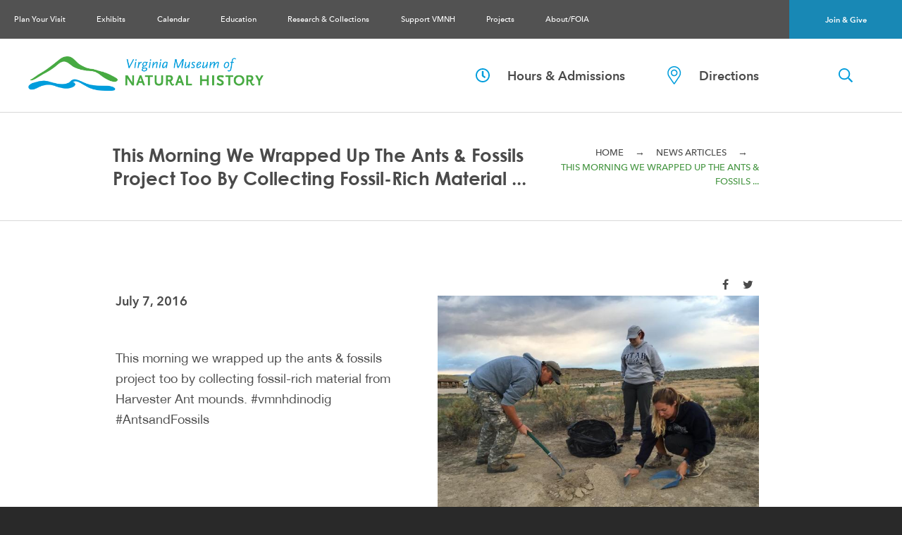

--- FILE ---
content_type: text/html;charset=UTF-8
request_url: https://www.vmnh.net/article/this-morning-we-wrapped-up-the-ants-foss/7-7-2016
body_size: 57308
content:
<!DOCTYPE html>
<html lang="en">
		
	<head>
		<style class="criticalcss" media="(max-width:992px)">@font-face{font-family:'HelveticaNeue';src:url("https://www.vmnh.net/assets/styles/_fonts/_H_HelveticaNeueInterface_3.ttf");font-weight:normal;font-style:normal}@font-face{font-family:'Avenir Next DemiBold';src:url("https://www.vmnh.net/assets/styles/_fonts/AvenirNext-Demi.woff2") format("woff2"),url("https://www.vmnh.net/assets/styles/_fonts/AvenirNext-Demi.woff") format("woff");font-weight:bold;font-style:normal;font-display:swap}@font-face{font-family:'Avenir Next Medium';src:url("https://www.vmnh.net/assets/styles/_fonts/AvenirNext-Medium.woff") format("woff");font-weight:normal;font-style:normal;font-display:swap}@font-face{font-family:'Century Gothic Bold';src:url("https://www.vmnh.net/assets/styles/_fonts/GOTHICB.ttf");font-weight:bold;font-style:normal;font-display:swap}*,*:before,*:after{box-sizing:border-box}html{height:100%}body{background:#292929;color:#4A4A4A;font-family:"HelveticaNeue",Arial,sans-serif;font-size:16px;height:100%;line-height:1.475;overflow-x:hidden;margin:0}div,form,img{border:0;margin:0;padding:0;color:#4A4A4A}h1{position:relative;font-family:"Avenir Next Medium",sans-serif;line-height:1.3;margin:10px 0 30px;padding:0}h1{font-size:2.4em}p{position:relative;color:#4A4A4A;line-height:1.6;font-family:"HelveticaNeue",Arial,sans-serif;font-size:1.15em}a{text-decoration:none;color:#009DDC}a img{border:0 none}ul{padding-left:30px;overflow:hidden;margin:0 0 50px}li{font-size:18px;line-height:29px}.container{height:100%;min-height:100%;padding:0}.search-btn{outline:none;grid-column:2;grid-row:1;padding:20px 0;align-self:center}.search-container{position:absolute;right:-100%;top:calc(100% - 41px);width:100%}.search-form{width:100%;display:flex;flex-direction:row;flex-wrap:nowrap}.search-input{border:1px solid #525252;color:#525252;background:white;font-family:"Avenir Next DemiBold",sans-serif;font-size:1em;font-weight:700;padding:10px 10px;width:80%}.search-submit{border:1px solid #525252;background:#525252;color:white;font-family:"Avenir Next DemiBold",sans-serif;font-size:1em;font-weight:700;outline:none;width:20%}.navigation{background:#525252;width:100%;display:flex;left:0;flex-direction:row;flex-wrap:wrap;position:fixed;top:0}.nav:not(.nav-tabs){left:-100%;background:white;margin:0;overflow:scroll;max-height:100%;min-height:calc(100vh - 63px);padding:36px 48px 42px 61px;position:absolute;top:43px;width:100%;z-index:700}.nav-icon{color:#fff;font-size:1.7em;padding:10px 0 10px 20px;flex:0 1 calc(100% - 118px);display:flex;align-content:center}.nav-button{background:none;border:0 none;color:#fff;font-size:1.2em;padding:0}.nav-bar{display:block;height:3px;margin:0 0 6px;position:relative}.nav-bar:nth-child(1){background:white;width:30px}.nav-bar:nth-child(2){background:white;width:15px}.nav-bar:nth-child(3){background:white;margin:0;width:23px}.nav-join{background-color:#1888B5;display:block;color:white;font-family:"Avenir Next DemiBold",sans-serif;font-size:1em;flex:0 1 118px;display:flex;align-items:center;justify-content:center}.nav-item{align-items:center;display:flex;flex-wrap:wrap;justify-content:space-between;margin:0 0 10px;padding:0;position:relative;top:0}.nav-item-btn{background:none;border:0 none;flex:0 0 48px;font-size:1.3em;padding:13px 0;text-align:right;width:48px}.nav-item-btn span{transform:rotate(0deg)}.nav-link{border:none;color:#4A4A4A;display:block;flex:1 0 calc(100% - 58px);font-family:"Avenir Next Medium",sans-serif;font-size:1em;margin:0;padding:5px 0;position:relative;text-decoration:none}.nav-sub{background:white;height:0;list-style-type:none;margin:0;padding:0;text-align:right;width:100%}.nav-sub-wrap{width:100%}.nav-sub-title{display:none}.nav-sub-item{position:relative}.nav-sub-link{border:none;color:#4A4A4A;display:block;font-size:0.9em;padding:5px 0 5px 50px}.nav-member{display:none}.header{display:grid;grid-template-columns:calc(100% - 70px) 70px;grid-template-rows:repeat(3,min-content);padding-top:43px;position:relative;z-index:1000}.header-items{grid-column:1 / span 2;grid-row:2;border-top:1px solid #D8D8D8}.header-items-container{width:max-content;margin:0 auto;padding:25px 0}.header-items-link{display:flex;align-items:center;line-height:1;font-family:"Avenir Next DemiBold",sans-serif;font-size:1.1em;padding:15px;color:#4A4A4A}.logo{text-align:center;grid-column:1;grid-row:1;padding:20px}.logo img{height:auto;max-width:100%}.page{background:#fff;overflow:hidden}.page-title{color:#4A4A4A;font-family:"Century Gothic Bold",sans-serif;font-size:36px;margin:0;padding:0 0 20px;text-transform:capitalize}.page-breadcrumb{margin:0;padding:20px 0}.page-breadcrumb p{align-items:center;color:#469642;display:flex;flex-direction:row;flex-wrap:wrap;font-family:"Avenir Next Medium",sans-serif;font-size:14px;margin:0;text-transform:uppercase}.breadcrumb-divider{color:#4A4A4A;font-size:14px;margin:0 16px}.breadcrumb-link{color:#4A4A4A}.content{padding:0 0 60px}.content-head{margin-bottom:60px}.content-head-section{border-top:1px solid #D8D8D8;border-bottom:1px solid #D8D8D8;padding:0 0 0 30px}.content-head-section-alt{margin:0}.content-picture-caption{display:none}.content-image{display:block;height:auto;width:100%}.modal{position:fixed;top:0;right:0;bottom:0;left:0;z-index:1050;display:none;overflow:hidden;-webkit-overflow-scrolling:touch;outline:0}.modal.fade .modal-dialog{-webkit-transform:translate(0,-25%);-ms-transform:translate(0,-25%);-o-transform:translate(0,-25%);transform:translate(0,-25%)}.modal-dialog{position:relative;width:auto;margin:10px}.modal-content{position:relative;background-color:#fff;background-clip:padding-box;border:1px solid #999;border:1px solid rgba(0,0,0,0.2);border-radius:6px;-webkit-box-shadow:0 3px 9px rgba(0,0,0,0.5);box-shadow:0 3px 9px rgba(0,0,0,0.5);outline:0}@media (min-width:768px){.modal-dialog{width:600px;margin:30px auto}.modal-content{-webkit-box-shadow:0 5px 15px rgba(0,0,0,0.5);box-shadow:0 5px 15px rgba(0,0,0,0.5)}}input[type="search"]{-webkit-box-sizing:border-box;-moz-box-sizing:border-box;box-sizing:border-box;-webkit-appearance:none;appearance:none}.subscribe.modal-content{border:0 none;border-radius:0}.footer-nav-separator{display:none}</style> <style class="criticalcss" media="(min-width:993px)">@font-face{font-family:'HelveticaNeue';src:url("https://www.vmnh.net/assets/styles/_fonts/_H_HelveticaNeueInterface_3.ttf");font-weight:normal;font-style:normal}@font-face{font-family:'Avenir Next';src:url("https://www.vmnh.net/assets/styles/_fonts/AvenirNext-Regular.woff") format("woff");font-weight:normal;font-style:normal;font-display:swap}@font-face{font-family:'Avenir Next DemiBold';src:url("https://www.vmnh.net/assets/styles/_fonts/AvenirNext-Demi.woff2") format("woff2"),url("https://www.vmnh.net/assets/styles/_fonts/AvenirNext-Demi.woff") format("woff");font-weight:bold;font-style:normal;font-display:swap}@font-face{font-family:'Avenir Next Medium';src:url("https://www.vmnh.net/assets/styles/_fonts/AvenirNext-Medium.woff") format("woff");font-weight:normal;font-style:normal;font-display:swap}@font-face{font-family:'Century Gothic Bold';src:url("https://www.vmnh.net/assets/styles/_fonts/GOTHICB.ttf");font-weight:bold;font-style:normal;font-display:swap}*,*:before,*:after{box-sizing:border-box}html{height:100%}body{background:#292929;color:#4A4A4A;font-family:"HelveticaNeue",Arial,sans-serif;font-size:16px;height:100%;line-height:1.475;overflow-x:hidden;margin:0}div,form,img{border:0;margin:0;padding:0;color:#4A4A4A}h1,h2{position:relative;font-family:"Avenir Next Medium",sans-serif;line-height:1.3;margin:10px 0 30px;padding:0}h2{color:#1888B5}h1{font-size:2.4em}h2{font-size:30px}p{position:relative;color:#4A4A4A;line-height:1.6;font-family:"HelveticaNeue",Arial,sans-serif;font-size:1.15em}a{text-decoration:none;color:#009DDC}a img{border:0 none}ul{padding-left:30px;overflow:hidden;margin:0 0 50px}li{font-size:18px;line-height:29px}.container{height:100%;min-height:100%;padding:0}.search-btn{outline:none;grid-column:2;grid-row:1;padding:20px 0;align-self:center}.search-container{position:absolute;right:-100%;top:calc(100% - 41px);width:100%}@media screen and (min-width:992px){.search-container{width:300px;top:100%}}.search-form{width:100%;display:flex;flex-direction:row;flex-wrap:nowrap}.search-input{border:1px solid #525252;color:#525252;background:white;font-family:"Avenir Next DemiBold",sans-serif;font-size:1em;font-weight:700;padding:10px 10px;width:80%}.search-submit{border:1px solid #525252;background:#525252;color:white;font-family:"Avenir Next DemiBold",sans-serif;font-size:1em;font-weight:700;outline:none;width:20%}@media screen and (min-width:992px){.search-btn{grid-column:3;grid-row:1;justify-self:center}.search-container{right:-30%}}.navigation{background:#525252;width:100%;display:flex;left:0;flex-direction:row;flex-wrap:wrap;position:fixed;top:0}@media screen and (min-width:992px){.navigation{grid-column:1 / span 3;align-items:center;justify-content:space-between}}.nav:not(.nav-tabs){left:-100%;background:white;margin:0;overflow:scroll;max-height:100%;min-height:calc(100vh - 63px);padding:36px 48px 42px 61px;position:absolute;top:43px;width:100%;z-index:700}.nav-icon{color:#fff;font-size:1.7em;padding:10px 0 10px 20px;flex:0 1 calc(100% - 118px);display:flex;align-content:center}.nav-button{background:none;border:0 none;color:#fff;font-size:1.2em;padding:0}.nav-bar{display:block;height:3px;margin:0 0 6px;position:relative}.nav-bar:nth-child(1){background:white;width:30px}.nav-bar:nth-child(2){background:white;width:15px}.nav-bar:nth-child(3){background:white;margin:0;width:23px}.nav-join{background-color:#1888B5;display:block;color:white;font-family:"Avenir Next DemiBold",sans-serif;font-size:1em;flex:0 1 118px;display:flex;align-items:center;justify-content:center}.nav-item{align-items:center;display:flex;flex-wrap:wrap;justify-content:space-between;margin:0 0 10px;padding:0;position:relative;top:0}.nav-item-btn{background:none;border:0 none;flex:0 0 48px;font-size:1.3em;padding:13px 0;text-align:right;width:48px}.nav-item-btn span{transform:rotate(0deg)}.nav-link{border:none;color:#4A4A4A;display:block;flex:1 0 calc(100% - 58px);font-family:"Avenir Next Medium",sans-serif;font-size:1em;margin:0;padding:5px 0;position:relative;text-decoration:none}.nav-sub{background:white;height:0;list-style-type:none;margin:0;padding:0;text-align:right;width:100%}.nav-sub-wrap{width:100%}.nav-sub-title{display:none}.nav-sub-item{position:relative}.nav-sub-link{border:none;color:#4A4A4A;display:block;font-size:0.9em;padding:5px 0 5px 50px}.nav-member{display:none}@media screen and (min-width:992px){.nav:not(.nav-tabs){background:#525252;flex:0 1 auto;min-height:auto;order:1;overflow:visible;padding:0;position:static;width:auto}.nav-icon{display:none}.nav-item{display:inline-block;margin:0;position:static}.nav-item-btn{display:none}.nav-join{order:2;flex:0 1 160px;height:55px;width:160px}.nav-link,.nav-join{color:white;font-size:0.5em;font-size:1vw}.nav-link{border-top:0 none;padding:13px 1.575vw}.nav-sub{background:none;height:auto;grid-column:2;text-align:left;display:grid;grid-template-columns:repeat(2,1fr);grid-template-rows:repeat(5,max-content);grid-auto-flow:column}.nav-sub-wrap{background:#469642;border-top:27px solid white;display:grid;grid-gap:0 30px;grid-template-columns:25% minmax(400px,50%) 1fr;grid-template-rows:min-content;height:auto;left:-200%;list-style:none;margin:0;min-width:100%;padding:22px 2vw 30px;position:absolute;top:100%;width:100%;z-index:700}.nav-sub-title{color:white;display:block;font-family:"Avenir Next DemiBold",sans-serif;font-size:36px;grid-column:1;line-height:1.4}.nav-sub-item{display:inline-block;width:100%}.nav-sub-link{align-items:center;font-family:"Avenir Next DemiBold",sans-serif;color:white;display:flex;flex-direction:row;flex-wrap:nowrap;font-size:18px;padding:8px 0;line-height:1.4}.nav-sub-link:before{content:'';display:inline-block;flex:0 0 40px;height:10px;width:40px}.nav-member{background:#398236;display:block;grid-column:3;height:200px;justify-self:end;padding:21px 19px;position:relative;width:200px}.nav-member p{color:#fff;font-size:24px;margin:0}.nav-member-link{display:flex;flex-direction:column;justify-content:space-between;height:100%;width:100%}.nav-member-link img{align-self:flex-end;margin-right:5px}}.header{display:grid;grid-template-columns:calc(100% - 70px) 70px;grid-template-rows:repeat(3,min-content);padding-top:43px;position:relative;z-index:1000}.header-items{grid-column:1 / span 2;grid-row:2;border-top:1px solid #D8D8D8}.header-items-container{width:max-content;margin:0 auto;padding:25px 0}.header-items-link{display:flex;align-items:center;line-height:1;font-family:"Avenir Next DemiBold",sans-serif;font-size:1.1em;padding:15px;color:#4A4A4A}.logo{text-align:center;grid-column:1;grid-row:1;padding:20px}.logo img{height:auto;max-width:100%}@media screen and (min-width:992px){.header{align-items:center;display:grid;grid-template-columns:auto 475px 160px;grid-template-rows:min-content;padding-top:55px}.header-items{grid-row:1;grid-column:2;border-top:none}.header-items-container{display:flex;flex-direction:row;flex-wrap:nowrap;width:auto;margin:0}.header-items-link{display:flex;padding:14px 30px}.logo{grid-row:1;text-align:left;max-width:450px;padding:0 40px}}.page{background:#fff;overflow:hidden}.page-title{color:#4A4A4A;font-family:"Century Gothic Bold",sans-serif;font-size:36px;margin:0;padding:0 0 20px;text-transform:capitalize}.page-breadcrumb{margin:0;padding:20px 0}.page-breadcrumb p{align-items:center;color:#469642;display:flex;flex-direction:row;flex-wrap:wrap;font-family:"Avenir Next Medium",sans-serif;font-size:14px;margin:0;text-transform:uppercase}.breadcrumb-divider{color:#4A4A4A;font-size:14px;margin:0 16px}.breadcrumb-link{color:#4A4A4A}.content{padding:0 0 60px}.content-head{margin-bottom:60px}.content-head-section{border-top:1px solid #D8D8D8;border-bottom:1px solid #D8D8D8;padding:0 0 0 30px}.content-head-section-alt{margin:0}.content-picture-caption{display:none}.content-image{display:block;height:auto;width:100%}.content-editable{padding:0 30px 30px}.content-editable{padding-bottom:30px}.content-editable h2:after{background-color:rgba(74,74,74,0.7);content:'';display:block;height:1px;margin:10px 0 30px;width:98px}.content-editable p{margin:0 0 50px}@media screen and (min-width:992px){.page-title{padding:0 20px 0 0;font-size:clamp(1.1em,2vw,40px)}.page-breadcrumb{padding:0;text-align:right}.page-breadcrumb p{font-size:clamp(0.7em,1vw,14px);justify-content:flex-end}.content{padding:0 0 60px}.content-head{display:grid;grid-template-columns:100%;grid-template-rows:155px 1fr;position:relative;margin-bottom:74px}.content-head-section{grid-column:1;grid-row:1;padding:40px 203px 40px 160px;display:flex;flex-direction:row-reverse;flex-wrap:nowrap;justify-content:space-between;align-items:center}.content-head-section-alt{background:rgba(74,74,74,0.3);border-bottom:none;grid-column:1;grid-row:1;margin:0;position:relative;z-index:15}.content-head-section-alt h1{color:white}.content-head-section-alt p{color:white}.content-head-section-alt p span{color:white}.content-head-section-alt p a{color:white}.content-picture{display:block;grid-column:1;grid-row:1 / 3;flex:0 1 100%;order:3;position:relative}.content-picture-caption{bottom:0;color:white;display:block;font-family:"Avenir Next DemiBold",sans-serif;font-size:24px;padding:0 203px 30px 264px;position:absolute;right:0}.content-editable{height:auto;margin:0 auto 135px;padding:0;width:70%}.content-editable-alt{margin:0 auto 135px}}.modal{position:fixed;top:0;right:0;bottom:0;left:0;z-index:1050;display:none;overflow:hidden;-webkit-overflow-scrolling:touch;outline:0}.modal.fade .modal-dialog{-webkit-transform:translate(0,-25%);-ms-transform:translate(0,-25%);-o-transform:translate(0,-25%);transform:translate(0,-25%)}.modal-dialog{position:relative;width:auto;margin:10px}.modal-content{position:relative;background-color:#fff;background-clip:padding-box;border:1px solid #999;border:1px solid rgba(0,0,0,0.2);border-radius:6px;-webkit-box-shadow:0 3px 9px rgba(0,0,0,0.5);box-shadow:0 3px 9px rgba(0,0,0,0.5);outline:0}@media (min-width:768px){.modal-dialog{width:600px;margin:30px auto}.modal-content{-webkit-box-shadow:0 5px 15px rgba(0,0,0,0.5);box-shadow:0 5px 15px rgba(0,0,0,0.5)}}@media (min-width:992px){.modal-lg{width:900px}}input[type="search"]{-webkit-box-sizing:border-box;-moz-box-sizing:border-box;box-sizing:border-box;-webkit-appearance:none;appearance:none}.subscribe.modal-content{border:0 none;border-radius:0}.footer-nav-separator{display:none}.highlights-container{margin:0 auto;max-width:355px;padding:0 0 80px}.highlights-summary{position:relative}.highlights-summary p{color:white;font-family:"HelveticaNeue",Arial,sans-serif;font-weight:300;font-size:22px;font-style:italic;text-align:right;margin:0 auto;width:calc(100% - 66px);line-height:1.3}.highlights-summary-leftquote{text-align:left;line-height:0.5}.highlights-summary-leftquote,.highlights-summary-rightquote{color:white;font-size:48px;display:block;padding:0 11px}.highlights-summary-rightquote{text-align:right;line-height:1}.highlights-author{color:white;font-family:"Avenir Next",sans-serif;text-align:right;padding:5px 0 50px;line-height:1;font-size:28px;font-weight:300;margin:0 auto;width:calc(100% - 66px)}.highlights-link{display:block;font-family:"Avenir Next",sans-serif;text-transform:uppercase;font-size:18px;font-weight:500;line-height:1;text-align:right;color:rgba(255,255,255,0.61);display:flex;align-content:center;justify-content:flex-end;margin:0 auto;width:calc(100% - 66px)}@media screen and (min-width:992px){.highlights-container{flex:0 1 50%;align-self:center;padding:50px 0;display:none}}</style> 
		<title>This morning we wrapped up the ants & fossils ...</title>
	
		<meta http-equiv="Content-Type" content="text/html; charset=utf-8"/>
		<meta name="viewport" content="width=device-width, initial-scale=1">
	
		<meta name="description" content="This morning we wrapped up the ants & fossils project too by collecting fossil-rich material from Harvester Ant mounds. #vmnhdinodig #AntsandFossils">
	
		<meta property="og:title" content="This morning we wrapped up the ants & fossils ..." />
		
		<meta property="og:description" content="This morning we wrapped up the ants & fossils project too by collecting fossil-rich material from Harvester Ant mounds. #vmnhdinodig #AntsandFossils" />
		
		<meta property="og:type" content="website" />
			
		<meta property="og:site_name" content="Virginia Museum of Natural History" />
		
		<meta property="og:url" content="https://www.vmnh.net/article/this-morning-we-wrapped-up-the-ants-foss/7-7-2016" />
		
		<meta property="og:image" content="https://www.vmnh.net/content/vmnh/news/medium/13627136-10153944240762479-4850781576997-1.jpg" />
		
		<meta property="fb:app_id" content="0" />
	
		<!-- Google Tag Manager -->
		<script>(function(w,d,s,l,i){w[l]=w[l]||[];w[l].push({'gtm.start':
			new Date().getTime(),event:'gtm.js'});var f=d.getElementsByTagName(s)[0],
			j=d.createElement(s),dl=l!='dataLayer'?'&l='+l:'';j.async=true;j.src=
			'https://www.googletagmanager.com/gtm.js?id='+i+dl;f.parentNode.insertBefore(j,f);
			})(window,document,'script','dataLayer','GTM-NFX2TW9');
		</script>
		<!-- End Google Tag Manager -->
	
		<link rel="shortcut icon" href="https://www.vmnh.net/favicon.ico" type="image/vnd.microsoft.icon"/>
		<link rel="icon" href="https://www.vmnh.net/favicon.ico" type="image/ico" />

	</head>
	<body>	
		
		<!-- Google Tag Manager (noscript) -->
			<noscript><iframe src="https://www.googletagmanager.com/ns.html?id=GTM-NFX2TW9"
			height="0" width="0" style="display:none;visibility:hidden"></iframe></noscript>
		<!-- End Google Tag Manager (noscript) -->
	
		<div class="container vmnh">
			<div class="page vmnh">
				
				<header class="header vmnh component-news">
					
		<nav class="navigation mac" aria-label="main site navigation">
			<div class="nav-icon">
				<button aria-label="Navigation Button" class="nav-button closed">
					<span class="nav-bar"></span>
					<span class="nav-bar"></span>
					<span class="nav-bar"></span>
				</button>
			</div>
			<a href="https://www.vmnh.net/support-vmnh" class="nav-join">Join & Give</a>
			

<ul id="nav" class="nav vmnh" aria-label="main site navigation">



					<li class="nav-item" id="toplinks_0">

						
								<a href="https://www.vmnh.net/plan-your-visit" title="Plan Your Visit" class="nav-link" aria-haspopup="true">
							Plan Your Visit
						</a>
						
						
							<button aria-label="Sub-navigation button" class="nav-item-btn">
								<span class="fa fa-angle-down"></span>
							</button>
							 
    <div class="nav-sub-wrap">
        <span class="nav-sub-title">Plan Your Visit</span>
        <ul class="nav-sub">
            
                <li class="nav-sub-item">                    
                    
                            <a href="https://www.vmnh.net/plan-your-visit/visit" title="Visitor Information" class="nav-sub-link">
                        
                        <span>Visitor Information</span>
                        </a>
                </li>
            
                <li class="nav-sub-item">                    
                    
                            <a href="https://www.vmnh.net/plan-your-visit/rent-the-museum" title="Rent the Museum" class="nav-sub-link" aria-haspopup="true">
                        
                        <span>Rent the Museum</span>
                        </a>
                </li>
            
                <li class="nav-sub-item">                    
                    
                            <a href="https://www.vmnh.net/plan-your-visit/birthday-parties" title="Birthday Parties" class="nav-sub-link">
                        
                        <span>Birthday Parties</span>
                        </a>
                </li>
            
                <li class="nav-sub-item">                    
                    
                            <a href="https://www.vmnh.net/plan-your-visit/sleepovers" title="Sleepovers" class="nav-sub-link">
                        
                        <span>Sleepovers</span>
                        </a>
                </li>
            
                <li class="nav-sub-item">                    
                    
                            <a href="https://www.vmnh.net/plan-your-visit/scouts" title="Scout Adventures" class="nav-sub-link">
                        
                        <span>Scout Adventures</span>
                        </a>
                </li>
            
        </ul>
        <div class="nav-member">
            <a class="nav-member-link" href="https://www.vmnh.net/support-vmnh/membership">
                <p>Become<br>
                a MEMBER<br>
                today!</p>
                <img src="https://www.vmnh.net/assets/images/vmnh_arrow_alt.svg" alt="Become a member today" />
            </a>
        </div>
    </div>
    

					</li>

				

					<li class="nav-item" id="toplinks_1">

						
								<a href="https://www.vmnh.net/exhibits" title="Exhibits" class="nav-link">
							Exhibits
						</a>
						
						

					</li>

				

					<li class="nav-item" id="toplinks_2">

						
								<a href="https://www.vmnh.net/calendar" title="Calendar" class="nav-link">
							Calendar
						</a>
						
						

					</li>

				

					<li class="nav-item" id="toplinks_3">

						
								<a href="https://www.vmnh.net/education" title="Education" class="nav-link" aria-haspopup="true">
							Education
						</a>
						
						
							<button aria-label="Sub-navigation button" class="nav-item-btn">
								<span class="fa fa-angle-down"></span>
							</button>
							
    <div class="nav-sub-wrap">
        <span class="nav-sub-title">Education</span>
        <ul class="nav-sub">
            
                <li class="nav-sub-item">                    
                    
                            <a href="https://www.vmnh.net/content/vmnh/uploads/PDFs/education/education_program_guide.pdf" title="Education Program Guide" target="_blank"  class="nav-sub-link">
                        
                        <span>Education Program Guide</span>
                        </a>
                </li>
            
                <li class="nav-sub-item">                    
                    
                            <a href="https://www.vmnh.net/education/self-guided-exhibit-tours-and-programs" title="Self-Guided Exhibit Tours and Programs" class="nav-sub-link">
                        
                        <span>Self-Guided Exhibit Tours and Programs</span>
                        </a>
                </li>
            
                <li class="nav-sub-item">                    
                    
                            <a href="https://www.vmnh.net/education/outreach-programming" title="Outreach Programming" class="nav-sub-link" aria-haspopup="true">
                        
                        <span>Outreach Programming</span>
                        </a>
                </li>
            
                <li class="nav-sub-item">                    
                    
                            <a href="https://www.vmnh.net/education/distance-learning" title="Distance Learning" class="nav-sub-link">
                        
                        <span>Distance Learning</span>
                        </a>
                </li>
            
                <li class="nav-sub-item">                    
                    
                            <a href="https://www.vmnh.net/education/homeschool-education" title="Homeschool Education" class="nav-sub-link" aria-haspopup="true">
                        
                        <span>Homeschool Education</span>
                        </a>
                </li>
            
                <li class="nav-sub-item">                    
                    
                            <a href="https://www.vmnh.net/education/doodle-bugs" title="Doodle Bugs" class="nav-sub-link">
                        
                        <span>Doodle Bugs</span>
                        </a>
                </li>
            
                <li class="nav-sub-item">                    
                    
                            <a href="https://www.youtube.com/playlist?list=PLIDySL6Ole4c5dLucQ-LKOz0hjr2vpErm" title="Teacher Resource Videos" rel="noopener" class="nav-sub-link">
                        
                        <span>Teacher Resource Videos</span>
                        </a>
                </li>
            
                <li class="nav-sub-item">                    
                    
                            <a href="https://www.vmnh.net/education/remote-learning-resources" title="Remote Learning Resources" class="nav-sub-link">
                        
                        <span>Remote Learning Resources</span>
                        </a>
                </li>
            
                <li class="nav-sub-item">                    
                    
                            <a href="https://www.vmnh.net/education/vmnh-discovery-kits" title="VMNH Discovery Kits" class="nav-sub-link">
                        
                        <span>VMNH Discovery Kits</span>
                        </a>
                </li>
            
                <li class="nav-sub-item">                    
                    
                            <a href="https://www.vmnh.net/education/summer-adventure-camps" title="Summer Adventure Camps" class="nav-sub-link" aria-haspopup="true">
                        
                        <span>Summer Adventure Camps</span>
                        </a>
                </li>
            
        </ul>
        <div class="nav-member">
            <a class="nav-member-link" href="https://www.vmnh.net/support-vmnh/membership">
                <p>Become<br>
                a MEMBER<br>
                today!</p>
                <img src="https://www.vmnh.net/assets/images/vmnh_arrow_alt.svg" alt="Become a member today" />
            </a>
        </div>
    </div>
    

					</li>

				

					<li class="nav-item" id="toplinks_4">

						
								<a href="https://www.vmnh.net/research-collections" title="Research & Collections" class="nav-link" aria-haspopup="true">
							Research & Collections
						</a>
						
						
							<button aria-label="Sub-navigation button" class="nav-item-btn">
								<span class="fa fa-angle-down"></span>
							</button>
							
    <div class="nav-sub-wrap">
        <span class="nav-sub-title">Research & Collections</span>
        <ul class="nav-sub">
            
                <li class="nav-sub-item">                    
                    
                            <a href="https://www.vmnh.net/research-collections/research-areas" title="Research Areas" class="nav-sub-link" aria-haspopup="true">
                        
                        <span>Research Areas</span>
                        </a>
                </li>
            
                <li class="nav-sub-item">                    
                    
                            <a href="https://www.vmnh.net/research-collections/scientific-collections" title="Scientific Collections" class="nav-sub-link" aria-haspopup="true">
                        
                        <span>Scientific Collections</span>
                        </a>
                </li>
            
                <li class="nav-sub-item">                    
                    
                            <a href="https://www.vmnh.net/research-collections/adjunct-researchers" title="Adjunct Researchers" class="nav-sub-link">
                        
                        <span>Adjunct Researchers</span>
                        </a>
                </li>
            
                <li class="nav-sub-item">                    
                    
                            <a href="https://www.vmnh.net/research-collections/chml" title="Cultural Heritage Monitoring Lab" class="nav-sub-link" aria-haspopup="true">
                        
                        <span>Cultural Heritage Monitoring Lab</span>
                        </a>
                </li>
            
                <li class="nav-sub-item">                    
                    
                            <a href="https://www.vmnh.net/research-collections/vmnh-scientific-publications" title="VMNH Scientific Publications" class="nav-sub-link" aria-haspopup="true">
                        
                        <span>VMNH Scientific Publications</span>
                        </a>
                </li>
            
                <li class="nav-sub-item">                    
                    
                            <a href="https://www.vmnh.net/research-collections/petra" title="Petra" class="nav-sub-link">
                        
                        <span>Petra</span>
                        </a>
                </li>
            
                <li class="nav-sub-item">                    
                    
                            <a href="https://www.vmnh.net/research-collections/vmnhcast" title="VMNHcast" class="nav-sub-link">
                        
                        <span>VMNHcast</span>
                        </a>
                </li>
            
                <li class="nav-sub-item">                    
                    
                            <a href="https://www.vmnh.net/research-collections/pete-henika-memorial-fund" title="Pete Henika Memorial Fund" class="nav-sub-link">
                        
                        <span>Pete Henika Memorial Fund</span>
                        </a>
                </li>
            
        </ul>
        <div class="nav-member">
            <a class="nav-member-link" href="https://www.vmnh.net/support-vmnh/membership">
                <p>Become<br>
                a MEMBER<br>
                today!</p>
                <img src="https://www.vmnh.net/assets/images/vmnh_arrow_alt.svg" alt="Become a member today" />
            </a>
        </div>
    </div>
    

					</li>

				

					<li class="nav-item" id="toplinks_5">

						
								<a href="https://www.vmnh.net/support-vmnh" title="Support VMNH" class="nav-link" aria-haspopup="true">
							Support VMNH
						</a>
						
						
							<button aria-label="Sub-navigation button" class="nav-item-btn">
								<span class="fa fa-angle-down"></span>
							</button>
							
    <div class="nav-sub-wrap">
        <span class="nav-sub-title">Support VMNH</span>
        <ul class="nav-sub">
            
                <li class="nav-sub-item">                    
                    
                            <a href="https://www.vmnh.net/support-vmnh/membership" title="Museum Membership" class="nav-sub-link" aria-haspopup="true">
                        
                        <span>Museum Membership</span>
                        </a>
                </li>
            
                <li class="nav-sub-item">                    
                    
                            <a href="https://www.vmnh.net/support-vmnh/annual-fund" title="Donate" class="nav-sub-link">
                        
                        <span>Donate</span>
                        </a>
                </li>
            
                <li class="nav-sub-item">                    
                    
                            <a href="https://www.vmnh.net/support-vmnh/gifts-of-stocks-ira-distributions" title="Gifts of Stocks, IRA" class="nav-sub-link">
                        
                        <span>Gifts of Stocks, IRA</span>
                        </a>
                </li>
            
                <li class="nav-sub-item">                    
                    
                            <a href="https://www.vmnh.net/support-vmnh/corporate-partnerships" title="Corporate Partnerships" class="nav-sub-link">
                        
                        <span>Corporate Partnerships</span>
                        </a>
                </li>
            
                <li class="nav-sub-item">                    
                    
                            <a href="https://www.vmnh.net/support-vmnh/naming-opportunities" title="Naming Opportunities" class="nav-sub-link">
                        
                        <span>Naming Opportunities</span>
                        </a>
                </li>
            
                <li class="nav-sub-item">                    
                    
                            <a href="https://www.vmnh.net/support-vmnh/planned-giving" title="Planned Giving" class="nav-sub-link">
                        
                        <span>Planned Giving</span>
                        </a>
                </li>
            
                <li class="nav-sub-item">                    
                    
                            <a href="https://www.vmnh.net/support-vmnh/volunteer" title="Volunteer Program" class="nav-sub-link">
                        
                        <span>Volunteer Program</span>
                        </a>
                </li>
            
        </ul>
        <div class="nav-member">
            <a class="nav-member-link" href="https://www.vmnh.net/support-vmnh/membership">
                <p>Become<br>
                a MEMBER<br>
                today!</p>
                <img src="https://www.vmnh.net/assets/images/vmnh_arrow_alt.svg" alt="Become a member today" />
            </a>
        </div>
    </div>
    

					</li>

				

					<li class="nav-item" id="toplinks_6">

						
								<a href="https://www.vmnh.net/projects" title="Projects" class="nav-link" aria-haspopup="true">
							Projects
						</a>
						
						
							<button aria-label="Sub-navigation button" class="nav-item-btn">
								<span class="fa fa-angle-down"></span>
							</button>
							
    <div class="nav-sub-wrap">
        <span class="nav-sub-title">Projects</span>
        <ul class="nav-sub">
            
                <li class="nav-sub-item">                    
                    
                            <a href="https://www.vmnh.net/projects/energy-efficiency" title="Energy Efficiency" class="nav-sub-link">
                        
                        <span>Energy Efficiency</span>
                        </a>
                </li>
            
                <li class="nav-sub-item">                    
                    
                            <a href="https://www.vmnh.net/projects/waynesboro-campus" title="Waynesboro Campus" class="nav-sub-link" aria-haspopup="true">
                        
                        <span>Waynesboro Campus</span>
                        </a>
                </li>
            
                <li class="nav-sub-item">                    
                    
                            <a href="https://www.vmnh.net/projects/jean-s-adams-education-pavilion" title="Jean S. Adams Education Pavilion" class="nav-sub-link">
                        
                        <span>Jean S. Adams Education Pavilion</span>
                        </a>
                </li>
            
                <li class="nav-sub-item">                    
                    
                            <a href="https://www.vmnh.net/about/partnerships/virginia-master-naturalist-program" title="Virginia Master Naturalist Partnership"  class="nav-sub-link">
                        
                        <span>Virginia Master Naturalist Partnership</span>
                        </a>
                </li>
            
                <li class="nav-sub-item">                    
                    
                            <a href="https://virginiainvertebrates.org/" title="Virginia Institute for Invertebrates" rel="noopener" class="nav-sub-link">
                        
                        <span>Virginia Institute for Invertebrates</span>
                        </a>
                </li>
            
        </ul>
        <div class="nav-member">
            <a class="nav-member-link" href="https://www.vmnh.net/support-vmnh/membership">
                <p>Become<br>
                a MEMBER<br>
                today!</p>
                <img src="https://www.vmnh.net/assets/images/vmnh_arrow_alt.svg" alt="Become a member today" />
            </a>
        </div>
    </div>
    

					</li>

				

					<li class="nav-item" id="toplinks_7">

						
								<a href="https://www.vmnh.net/about" title="About/FOIA" class="nav-link" aria-haspopup="true">
							About/FOIA
						</a>
						
						
							<button aria-label="Sub-navigation button" class="nav-item-btn">
								<span class="fa fa-angle-down"></span>
							</button>
							
    <div class="nav-sub-wrap">
        <span class="nav-sub-title">About</span>
        <ul class="nav-sub">
            
                <li class="nav-sub-item">                    
                    
                            <a href="https://www.vmnh.net/about/governance" title="Governance" class="nav-sub-link">
                        
                        <span>Governance</span>
                        </a>
                </li>
            
                <li class="nav-sub-item">                    
                    
                            <a href="https://www.vmnh.net/about/vmnh-foundation" title="VMNH Foundation" class="nav-sub-link">
                        
                        <span>VMNH Foundation</span>
                        </a>
                </li>
            
                <li class="nav-sub-item">                    
                    
                            <a href="https://www.vmnh.net/about/staff" title="Museum Staff" class="nav-sub-link">
                        
                        <span>Museum Staff</span>
                        </a>
                </li>
            
                <li class="nav-sub-item">                    
                    
                            <a href="https://www.vmnh.net/about/careers" title="Museum Careers" class="nav-sub-link">
                        
                        <span>Museum Careers</span>
                        </a>
                </li>
            
                <li class="nav-sub-item">                    
                    
                            <a href="https://www.vmnh.net/about/internships" title="Internships" class="nav-sub-link">
                        
                        <span>Internships</span>
                        </a>
                </li>
            
                <li class="nav-sub-item">                    
                    
                            <a href="https://www.datapoint.apa.virginia.gov/dashboard.php?Page=Expenditures&FiscalYear=2020" title="Expenditures" target="_blank" rel="noopener" class="nav-sub-link">
                        
                        <span>Expenditures</span>
                        </a>
                </li>
            
                <li class="nav-sub-item">                    
                    
                            <a href="http://publicreports.dpb.virginia.gov/rdPage.aspx?rdReport=vp_Agency&Agency=942" title="Strategic Plan" target="_blank" rel="noopener" class="nav-sub-link">
                        
                        <span>Strategic Plan</span>
                        </a>
                </li>
            
                <li class="nav-sub-item">                    
                    
                            <a href="https://www.vmnh.net/content/vmnh/uploads/PDFs/about/annual_report/2024-2025_annual_report.pdf" title="Annual Report" target="_blank"  class="nav-sub-link">
                        
                        <span>Annual Report</span>
                        </a>
                </li>
            
                <li class="nav-sub-item">                    
                    
                            <a href="https://www.vmnh.net/about/privacy-policy" title="Privacy Policy" class="nav-sub-link">
                        
                        <span>Privacy Policy</span>
                        </a>
                </li>
            
                <li class="nav-sub-item">                    
                    
                            <a href="https://www.vmnh.net/about/foia-policy" title="FOIA Policy" class="nav-sub-link">
                        
                        <span>FOIA Policy</span>
                        </a>
                </li>
            
                <li class="nav-sub-item">                    
                    
                            <a href="https://www.vmnh.net/about/refund-policy" title="Refund Policy" class="nav-sub-link">
                        
                        <span>Refund Policy</span>
                        </a>
                </li>
            
                <li class="nav-sub-item">                    
                    
                            <a href="https://logi.cgieva.com/Public/rdPage.aspx" title="eVA Report and Resource Center" rel="noopener" class="nav-sub-link">
                        
                        <span>eVA Report and Resource Center</span>
                        </a>
                </li>
            
        </ul>
        <div class="nav-member">
            <a class="nav-member-link" href="https://www.vmnh.net/support-vmnh/membership">
                <p>Become<br>
                a MEMBER<br>
                today!</p>
                <img src="https://www.vmnh.net/assets/images/vmnh_arrow_alt.svg" alt="Become a member today" />
            </a>
        </div>
    </div>
    

					</li>

				

</ul>

		</nav>
	
	<div class="logo">
		
			<a href="https://www.vmnh.net"><img src="https://www.vmnh.net/assets/images/vmnh_header_logo.svg" alt="Virginia Museum of Natural History"></a>
		
	</div>

		<input type="image" src="https://www.vmnh.net/assets/images/vmnh_search_icon.svg" class="search-btn" alt="Magnifying Glass" />
		<div class="search-container vmnh">
			<form name="search" action="https://www.vmnh.net/search" method="post" class="search-form">
				<input type="search" id="search" class="search-input" aria-label="Search VMNH" placeholder="Search VMNH" name="criteria">
				<input type="submit" id="search_btn" class="search-submit" name="submit" value="GO" />
			</form>
		</div>

<div class="header-items">
    <div class="header-items-container">
        <a class="header-items-link" href="https://www.vmnh.net/plan-your-visit"><img class="header-items-icon" src="https://www.vmnh.net/assets/images/vmnh_clock.svg" alt="clock icon">&nbsp;&nbsp;&nbsp;&nbsp;&nbsp;Hours & Admissions</a>
        <a class="header-items-link" href="https://www.google.com/maps/dir/?api=1&destination=21+Starling+AvenueMartinsvilleVA+24112" rel="noopener" target="_blank"><img class="header-items-icon" src="https://www.vmnh.net/assets/images/vmnh_location.svg" alt="map pin icon">&nbsp;&nbsp;&nbsp;&nbsp;&nbsp;Directions</a>
    </div>
</div>

				</header>
				
				
<main class="content main">
	<section id="main" class="main vmnh inside">
		

<header class="content-head">
	<section class="content-head-section ">
		
	<div class="page-breadcrumb">
		<p>
			<a class="breadcrumb-link" href="https://www.vmnh.net">Home</a>
			
				<span class="breadcrumb-divider">&rarr;</span>
			<a class='breadcrumb-link' href='https://www.vmnh.net/news'>News Articles</a><span class='breadcrumb-divider'>&rarr;</span><span class="breadcrumb-text"> This morning we wrapped up the ants & fossils ...</span>
		</p>
	</div>
	
		<h1 class="page-title">This morning we wrapped up the ants & fossils project too by collecting fossil-rich material ...</h1>
	</section>
	
</header>
<section class="content-component">
	<article class="article-listing">
		
		
			<div class="article-social">
				<a href="https://www.facebook.com/sharer.php?u=https://www.vmnh.net/article/this-morning-we-wrapped-up-the-ants-foss/7-7-2016" class="fa fa-facebook article-social-share" title="Share article on Facebook" rel="noopener" target="_blank"></a>
				<a href="https://twitter.com/intent/tweet?url=https://www.vmnh.net/article/this-morning-we-wrapped-up-the-ants-foss/7-7-2016" class="fa fa-twitter article-social-share" title="Share article on Twitter" rel="noopener" target="_blank"></a>
			</div>
			
			
				<span class="noprint article-img-link" id="article_img">
					<img src="https://www.vmnh.net/content/vmnh/news/medium/13627136-10153944240762479-4850781576997-1.jpg" alt="This morning we wrapped up the ants & fossils project too by collecting fossil-rich material ..." class="article-img" />
				</span>
			

			<p class="article-date">July 7, 2016</p>
			<p>This morning we wrapped up the ants & fossils project too by collecting fossil-rich material from Harvester Ant mounds. #vmnhdinodig #AntsandFossils</p>

			<p class="clear"></p>
		
		

		

	</article>
</section>

	</section>
	
    <section class="region">
        <picture class="region-picture">
			<source media="(max-width: 991px)" 
					srcset="https://www.vmnh.net/assets/images/vmnh_map_sm.png 1x,
						https://www.vmnh.net/assets/images/vmnh_map_sm.png 2x,
						https://www.vmnh.net/assets/images/vmnh_map_sm.png 3x">
			<source media="(min-width: 992px)" 
					srcset="https://www.vmnh.net/assets/images/vmnh_map_sm.png 750w,
					https://www.vmnh.net/assets/images/vmnh_map.png 1318w"
					sizes="100vw">
			<img class="region-img" src="https://www.vmnh.net/assets/images/vmnh_map.png" alt="map of Virginia and surrounding areas">
		</picture>
        <div class="region-visit">
            <h2 class="region-visit-title">Please Visit Us Soon</h2>
            <div class="region-visit-section">
                <h2 class="region-visit-heading">Hours:</h2>
                <p class="region-visit-hours">
                    Tuesday - Saturday: 10am - 4pm<br>
                    Sunday: Noon to 4pm (Memorial Day Weekend through Labor Day Weekend only)<br>
                    Monday: Closed
                </p>
            </div>
            <div class="region-visit-section">
                <h2 class="region-visit-heading">Admission:</h2>
                <p class="region-visit-admission">
                    $12 for ages 18-59<br>
                    $6 for ages 3-17, seniors 60+, and college students<br>
                    FREE for children under 3, museum members, members of ASTC Passport participating institutions, and EBT cardholders
                </p>
            </div>
        </div>
         
<div class="highlights-container">
	<div class="highlights-detail">
		<div class="highlights-summary">
			<span class="highlights-summary-leftquote">&ldquo;</span>
			<p>My 4 year old son loves going to the museum. The exhibits are educational, interactive and kid-friendly.</p>
			<span class="highlights-summary-rightquote">&rdquo;</span>
		</div>
		<p class="highlights-author">Beth Deathrage</p>
	</div>
	<a class="highlights-link" href="https://www.vmnh.net/testimonials">Hear More&nbsp;&nbsp;<img src="https://www.vmnh.net/assets/images/vmnh_arrow_testimonial_alt.svg" alt="arrow"></a>
</div>

<!-- end #highlight -->

    </section>

</main>
<!-- end content -->

				<div class="modal fade" id="subscribeModal" tabindex="-1" role="dialog" aria-hidden="true">
					<div class="modal-dialog modal-lg">
						<div class="modal-content subscribe">
						
						</div>
					</div>
				</div>
			</div>
			<!-- end page -->
			<footer class="footer vmnh">
				
	<div class="footer-address">
		<h2 class="footer-address-title">Virginia Museum of Natural History</h2>
		
			<section class="footer-address-section">
			<p class="footer-address-street">21 Starling Avenue</p>
			
			<p class="footer-address-citystatezip">Martinsville VA 24112</p>
			</section>
		
			<section class="footer-address-section">
			
				<a class="footer-address-phone" href="tel:276-634-4141">Phone: 276-634-4141</a>
				
			</section>
			<a class="footer-address-email" href="mailto:information@vmnh.virginia.gov">information@vmnh.virginia.gov</a>
			<a class="footer-address-email" href="https://www.vmnh.net/about/foia-policy">Freedom of Information</a>
			<div class="footer-logos">
				<img class="footer-address-smithsonian" src="https://www.vmnh.net/assets/images/vmnh_smithsonian.png" alt="Smithsonioan Affiliate Logo">
				<a href="https://logi.cgieva.com/Public/rdPage.aspx?rdReport=Public.PublicLandingPage&amp;rdProcess=Process.procSetEnvironment&amp;rdTaskID=tskStartUp&amp;rdRnd=13396" target="_blank"><img class="footer-address-eva" src="https://www.vmnh.net/assets/images/vmnh_eva.png" alt="eVA Affiliate Logo"></a>
			</div>
		
	</div>

<section class="footer-links">
    
        <a href="https://www.instagram.com/virginiamuseum" class="footer-links-instagram" rel="noopener" target="_blank">
            <img class="footer-links-image" src="https://www.vmnh.net/assets/images/vmnh_ig.jpeg" alt="instagram image">
            <p class="footer-links-text"><span class="fa fa-instagram"></span>&nbsp;&nbsp;@virginiamuseum</p>
        </a>
    
    <article class="footer-links-buttons">
        <span class="subscribe-btn footer-links-newsletter" data-target="#subscribeModal" data-url="/forms/subscription">Sign up for newsletter</span>
        <a href="https://www.vmnh.net/support-vmnh/donate" class="footer-links-shop">Donate</a>
    </article>
</section>

				<section class="footer-navigation">
					
			<ul class="footer-nav">
			
						<li class="footer-nav-item">
								
								<a class="footer-nav-link" href="https://www.vmnh.net/plan-your-visit">
							Plan Your Visit 
						</a>
						
							<span class="footer-nav-separator">&nbsp;|&nbsp;</span>
						
						</li>
						
						<li class="footer-nav-item">
								
								<a class="footer-nav-link" href="https://www.vmnh.net/exhibits">
							Exhibits 
						</a>
						
							<span class="footer-nav-separator">&nbsp;|&nbsp;</span>
						
						</li>
						
						<li class="footer-nav-item">
								
								<a class="footer-nav-link" href="https://www.vmnh.net/calendar">
							Calendar 
						</a>
						
							<span class="footer-nav-separator">&nbsp;|&nbsp;</span>
						
						</li>
						
						<li class="footer-nav-item">
								
								<a class="footer-nav-link" href="https://www.vmnh.net/education">
							Education 
						</a>
						
							<span class="footer-nav-separator">&nbsp;|&nbsp;</span>
						
						</li>
						
						<li class="footer-nav-item">
								
								<a class="footer-nav-link" href="https://www.vmnh.net/research-collections">
							Research & Collections 
						</a>
						
							<span class="footer-nav-separator">&nbsp;|&nbsp;</span>
						
						</li>
						
						<li class="footer-nav-item">
								
								<a class="footer-nav-link" href="https://www.vmnh.net/support-vmnh">
							Support VMNH 
						</a>
						
							<span class="footer-nav-separator">&nbsp;|&nbsp;</span>
						
						</li>
						
						<li class="footer-nav-item">
								
								<a class="footer-nav-link" href="https://www.vmnh.net/projects">
							Projects 
						</a>
						
							<span class="footer-nav-separator">&nbsp;|&nbsp;</span>
						
						</li>
						
						<li class="footer-nav-item">
								
								<a class="footer-nav-link" href="https://www.vmnh.net/about">
							About/FOIA 
						</a>
						
						</li>
						
			</ul>
		
<div class="footer-social">
    
        <a title="Virginia Museum of Natural History Facebook" href="https://www.facebook.com/VirginiaMuseum" rel="noopener" class="footer-social-link" target="_blank">
            <span class="fa fa-facebook-square"></span>
        </a>
    
    <a title="Virginia Museum of Natural History Flickr" href="https://www.flickr.com/photos/vmnh/" rel="noopener" class="footer-social-link" target="_blank">
        <span class="fa fa-flickr"></span>
    </a>
    
        <a title="Virginia Museum of Natural History Instagram" href="https://www.instagram.com/virginiamuseum" rel="noopener" class="footer-social-link" target="_blank">
            <span class="fa fa-instagram"></span>
        </a>
    
        <a title="Virginia Museum of Natural History LinkedIn" href="https://www.linkedin.com/company/virginia-museum-of-natural-history" rel="noopener" class="footer-social-link" target="_blank">
            <span class="fa fa-linkedin-square" aria-hidden="true"></span>
        </a>
    
</div>

				</section>
				<div class="footer-admin">
					
	<!-- begin webdevelopment -->
	<div class="webdevelopment">
		&nbsp;<a href="/login" aria-label="Admin Login">&nbsp;&nbsp;</a>&nbsp;
		<a href="https://momenta.agency" rel="noopener" target="_blank"><img class="lazyload" data-src="https://www.vmnh.net/assets/images/momenta_logo.svg" alt="Website Design & Development by Momenta"></a>
	</div>
	<!-- end webdevelopment -->

	<div class="adminlinks">
		
	</div>

				</div>
			</footer>	
		</div>
		<link href="//maxcdn.bootstrapcdn.com/font-awesome/4.7.0/css/font-awesome.min.css" rel="stylesheet"> 
            <link media="screen" rel="stylesheet" type="text/css" href="https://www.vmnh.net/assets/styles/layout/content.min.css?v=1.0.150"/>
        
            <link media="screen" rel="stylesheet" type="text/css" href="https://www.vmnh.net/assets/styles/components/news/news.min.css?v=1.0.150"/>
        
		<link media="print" rel="stylesheet" type="text/css" href="https://www.vmnh.net/assets/styles/print.min.css?v=1.0.150"/>
	
		<link rel="stylesheet" type="text/css" href="https://www.vmnh.net/admin/assets/vendor/jquery/jquery_ui/jquery-ui.theme.min.css">

		<script src="https://www.vmnh.net/admin/assets/vendor/jquery/jquery-3.3.1.min.js"></script>
		<script src="https://www.vmnh.net/admin/assets/vendor/jquery/jquery_ui/jquery-ui.min.js"></script>

		<script defer src="https://www.vmnh.net/admin/assets/vendor/bootstrap/js/bootstrap.min.js"></script>

	<script defer src="https://www.vmnh.net/assets/js/MenubarLinks.js"></script>
	<script defer src="https://www.vmnh.net/assets/js/MenubarItemLinks.js"></script>
	<script defer src="https://www.vmnh.net/assets/js/PopupMenuLinks.js"></script>
	<script defer src="https://www.vmnh.net/assets/js/PopupMenuItemLinks.js"></script>
	<script defer src="https://www.vmnh.net/assets/js/navigation.js?v=1.0.101"></script>
	
		<script defer src="https://www.vmnh.net/admin/assets/js/frontEndFunctions.js"></script>
		<script defer src="https://www.vmnh.net/assets/js/components/subscribe.js"></script>
		
		<script defer src="https://www.vmnh.net/assets/js/print.js"></script>
		<script>
			$(document).ready(function() {
				footnoteLinks('main','main');
			});
		</script>
	
		<script>
		$(document).ready(function (e) {
			$('.criticalcss').remove();
			let images = $('.lazyload');
			$.each(images, function(idx, item) {
				$(item).attr('src', $(this).data('src'));
			});
			/*
			$.ajax({
				url: '/instagram/getInstagramFeed',
				dataType: 'json',
				cache: false
			}).done(function(resp) {
				let data = $.parseJSON(resp);
				var item = data.data[0];
				$('.footer-links-image').attr( 'src', item.media_url);
				$('.footer-links-image').attr( 'alt', item.caption);
			});
			*/
		});
		</script>
	</body>
	
</html>

--- FILE ---
content_type: text/css
request_url: https://www.vmnh.net/assets/styles/layout/content.min.css?v=1.0.150
body_size: 41754
content:
@font-face{font-family:HelveticaNeue;src:url(../_fonts/_H_HelveticaNeueInterface_3.ttf);font-weight:400;font-style:normal}@font-face{font-family:'Helvetica Neue Bold';src:url(../_fonts/_H_HelveticaNeueInterface_0.ttf);font-weight:700;font-style:normal;font-display:swap}@font-face{font-family:'Helvetica Neue Bold Italic';src:url(../_fonts/HelveticaNeueBoldItalic.ttf);font-weight:700;font-style:italic;font-display:swap}@font-face{font-family:'Helvetica Neue Italic';src:url(../_fonts/HelveticaNeueItalic.ttf);font-weight:400;font-style:italic;font-display:swap}@font-face{font-family:'Avenir Next';src:url(../_fonts/AvenirNext-Regular.woff) format("woff");font-weight:400;font-style:normal;font-display:swap}@font-face{font-family:'Avenir Next DemiBold';src:url(../_fonts/AvenirNext-Demi.woff2) format("woff2"),url(../_fonts/AvenirNext-Demi.woff) format("woff");font-weight:700;font-style:normal;font-display:swap}@font-face{font-family:'Avenir Next Medium';src:url(../_fonts/AvenirNext-Medium.woff) format("woff");font-weight:400;font-style:normal;font-display:swap}@font-face{font-family:'Avenir Next Bold';src:url(../_fonts/AvenirNext-Bold.woff) format("woff"),url(../_fonts/AvenirNext-Bold.woff2) format("woff2");font-weight:700;font-style:normal;font-display:swap}@font-face{font-family:'Century Gothic Bold';src:url(../_fonts/GOTHICB.ttf);font-weight:700;font-style:normal;font-display:swap}@font-face{font-family:'Century Gothic';src:url(../_fonts/CenturyGothic.ttf);font-weight:400;font-style:normal;font-display:swap}*,:after,:before{box-sizing:border-box}html{height:100%}@media screen and (max-width:992px){html.noscroll{overflow:hidden}}body{background:#292929;color:#4a4a4a;font-family:HelveticaNeue,Arial,sans-serif;font-size:16px;height:100%;line-height:1.475;overflow-x:hidden;margin:0}@media screen and (max-width:992px){body.noscroll{overflow:hidden}}div,form,img,table,td,th,tr{border:0;margin:0;padding:0;color:#4a4a4a}h1,h2,h3,h4,h5,h6{position:relative;font-family:"Avenir Next Medium",sans-serif;line-height:1.3;margin:10px 0 30px;padding:0}h2,h5{color:#1888b5}h4{color:#4a4a4a}h3,h6{color:#469642}h1{font-size:2.4em}h2{font-size:30px}h3{font-size:1.8em}h4{font-size:1.7em}h5{font-size:1.5em}h6{font-size:1.3em}p{position:relative;color:#4a4a4a;line-height:1.6;font-family:HelveticaNeue,Arial,sans-serif;font-size:1.15em}b>em{font-family:"Helvetica Neue Bold Italic",Helvetica,Arial,sans-serif}b,strong{font-family:"Helvetica Neue Bold",Helvetica,Arial,sans-serif}em{font-family:"Helvetica Neue Italic",Helvetica,Arial,sans-serif}a{text-decoration:none;color:#009ddc}a:hover{text-decoration:underline;color:#1888b5}a:active{background-color:transparent}a img{border:0 none}hr{margin:70px 0 90px;border:0;height:0;border-top:1px solid rgba(0,0,0,.1);border-bottom:1px solid rgba(255,255,255,.3)}ol,ul{padding-left:30px;overflow:hidden;margin:0 0 50px}li,td,th{font-size:18px;line-height:29px}input:not(input[type=checkbox]){box-shadow:none;border-radius:0;-webkit-appearance:none}.container{height:100%;min-height:100%;padding:0}.row{margin:0}body#tinymce{background:#fff;padding:10px}.hidden,.printOnly{display:none}.modal-header{cursor:move}.align_image_left,.align_image_right{display:block;height:auto;margin:0 auto;max-width:100%;position:relative;z-index:100}@media screen and (min-width:580px){.align_image_left{float:left;margin:0 20px 20px 0}.align_image_right{float:right;margin:0 0 20px 20px}}.errmsg{color:#c60808;font-weight:700}.clear{clear:both}.search-btn{outline:0;grid-column:2;grid-row:1;padding:20px 0;align-self:center}.search-container{position:absolute;right:-100%;top:calc(100% - 41px);width:100%;transition:right .7s ease}.search-container.open{right:0;transition:right .7s ease}@media screen and (min-width:992px){.search-container{width:300px;top:100%}}.search-form{width:100%;display:flex;flex-direction:row;flex-wrap:nowrap}.search-input{border:1px solid #525252;color:#525252;background:#fff;font-family:"Avenir Next DemiBold",sans-serif;font-size:1em;font-weight:700;padding:10px 10px;width:80%}.search-input::placeholder{font-family:"Avenir Next DemiBold",sans-serif;color:#525252;font-weight:700;font-size:1em;text-align:center}.search-input::focus{outline:0}.search-submit{border:1px solid #525252;background:#525252;color:#fff;font-family:"Avenir Next DemiBold",sans-serif;font-size:1em;font-weight:700;outline:0;transition:all .5s ease;width:20%}.search-submit:hover{transition:all .5s ease;background:#1f1f1f}@media screen and (min-width:992px){.search-btn{grid-column:3;grid-row:1;justify-self:center}.search-container{right:-30%}}#inner_search_container{width:100%;margin-bottom:10px}@media screen and (min-width:992px){#inner_search_container{width:45%;margin:60px auto 40px}}#inner_search_container form{width:100%;display:flex;flex-direction:row;flex-wrap:nowrap}.inner-search-container{padding:0 0 75px}@media screen and (min-width:768px){.inner-search-container{padding:0 0 135px}}.inner-search-container .errmsg{text-align:center}#inner_search{background:#fff;border:1px solid #009ddc;color:#4a4a4a;flex:1 0 70%;font-family:"Avenir Next DemiBold",sans-serif;font-size:4.5vw;font-weight:700;padding:10px 10px;width:100%}#inner_search::placeholder{text-transform:uppercase;font-family:"Avenir Next DemiBold",sans-serif;color:#009ddc;font-weight:700;font-size:4.5vw;text-align:center}@media screen and (min-width:720px){#inner_search{font-size:3.5vw}#inner_search::placeholder{font-size:3.5vw}}@media screen and (min-width:800px){#inner_search{font-size:2.5vw}#inner_search::placeholder{font-size:2.5vw}}@media screen and (min-width:992px){#inner_search{flex:0 1 80%;font-size:1.5vw}#inner_search::placeholder{font-size:1.5vw}}@media screen and (min-width:1366px){#inner_search{font-size:1vw}#inner_search::placeholder{font-size:1vw}}#inner_search_btn{border:1px solid #009ddc;background:#009ddc;color:#fff;flex:1 0 30%;font-family:"Avenir Next DemiBold",sans-serif;font-size:5vw;font-weight:700;outline:0;text-transform:uppercase;width:100%;transition:all .5s ease}#inner_search_btn:hover{transition:all .5s ease;background:#fff;color:#009ddc}@media screen and (min-width:720px){#inner_search_btn{font-size:4vw}}@media screen and (min-width:800px){#inner_search_btn{font-size:2.5vw}}@media screen and (min-width:992px){#inner_search_btn{font-size:1.5vw;flex:0 1 20%}}@media screen and (min-width:1366px){#inner_search_btn{font-size:1vw}}.searchResultsHdr{margin-top:20px;padding-top:12px;text-align:center}.searchResult{color:#1888b5;font-weight:700;text-decoration:none}.searchResult:active,.searchResult:focus,.searchResult:hover{text-decoration:none}.searchResult:active .searchResult-heading,.searchResult:focus .searchResult-heading,.searchResult:hover .searchResult-heading{text-decoration:none;color:#1a99cc}.searchResult-heading{color:#1888b5}.searchResult-heading:after{content:'';display:block;width:98px;height:1px;background-color:rgba(74,74,74,.7);margin:10px 0 30px;transition:background-color .5s ease}.searchResult-score{color:#bcbcbc;padding:0 0 30px}.navigation{background:#525252;width:100%;display:flex;left:0;flex-direction:row;flex-wrap:wrap;position:fixed;top:0}.navigation.iphone .nav{padding-bottom:120px}@media screen and (min-width:992px){.navigation{grid-column:1/span 3;align-items:center;justify-content:space-between}}.nav:not(.nav-tabs){left:-100%;background:#fff;margin:0;overflow:scroll;max-height:100%;min-height:calc(100vh - 63px);padding:36px 48px 42px 61px;position:absolute;top:43px;transition:left .5s ease;width:100%;z-index:700}.nav.open{left:0;transition:left .5s ease}.nav-icon{color:#fff;font-size:1.7em;padding:10px 0 10px 20px;flex:0 1 calc(100% - 118px);display:flex;align-content:center}.nav-icon.open{padding:20px 0 20px 15px}.nav-button{background:0 0;border:0 none;color:#fff;cursor:pointer;font-size:1.2em;padding:0}.nav-button:active,.nav-button:focus{outline:0}.nav-bar{display:block;height:3px;margin:0 0 6px;position:relative;transition:all .5s ease}.nav-bar:nth-child(1){background:#fff;width:30px}.nav-bar:nth-child(2){background:#fff;width:15px}.nav-bar:nth-child(3){background:#fff;margin:0;width:23px}.nav-times:nth-child(1){margin:0 0 0 -5px;transition:all .5s ease;transform:rotate(225deg)}.nav-times:nth-child(2){display:none}.nav-times:nth-child(3){background:#fff;margin:-3px 0 0 -5px;transform:rotate(-45deg);transition:all .5s ease;width:30px}.nav-join{background-color:#1888b5;display:block;color:#fff;font-family:"Avenir Next DemiBold",sans-serif;font-size:1em;flex:0 1 118px;display:flex;align-items:center;justify-content:center;cursor:pointer}.nav-join:active,.nav-join:focus,.nav-join:hover{color:#fff;background-color:#009ddc;text-decoration:none}.nav-text{font-family:"Avenir Next DemiBold",sans-serif}.nav-item{align-items:center;display:flex;flex-wrap:wrap;justify-content:space-between;margin:0 0 10px;padding:0;position:relative;top:0}.nav-item-btn{background:0 0;border:0 none;flex:0 0 48px;font-size:1.3em;padding:13px 0;text-align:right;width:48px}.nav-item-btn:active,.nav-item-btn:focus{border:0 none;outline:0}.nav-item-btn span{transform:rotate(0);transition:transform .3s ease}.nav-item-btn.open span{transform:rotate(-180deg);transition:transform .3s ease}.nav-link{border:none;color:#4a4a4a;cursor:pointer;display:block;flex:1 0 calc(100% - 58px);font-family:"Avenir Next Medium",sans-serif;font-size:1em;margin:0;padding:5px 0;position:relative;text-decoration:none}.nav-link.selected,.nav-link:active,.nav-link:focus,.nav-link:hover{color:#959595;text-decoration:none}.nav-sub{background:#fff;height:0;list-style-type:none;margin:0;padding:0;text-align:right;width:100%}.nav-sub.open{height:100%}.nav-sub-wrap{width:100%}.nav-sub ul{background:#fff}.nav-sub ul li a{border:none;padding-left:70px}.nav-sub-title{display:none}.nav-sub-item{position:relative}.nav-sub-link{border:none;color:#4a4a4a;display:block;font-size:.9em;padding:5px 0 5px 50px}.nav-member{display:none}@media screen and (min-width:992px){.nav:not(.nav-tabs){background:#525252;flex:0 1 auto;min-height:auto;order:1;overflow:visible;padding:0;position:static;width:auto}.nav.open{background:#525252;width:auto}.nav-icon{display:none}.nav-item{display:inline-block;margin:0;position:static}.nav-item-btn{display:none}.nav-item:hover>.nav-sub-wrap{left:0}.nav-join{order:2;flex:0 1 160px;height:55px;width:160px}.nav-join,.nav-link{color:#fff;font-size:.5em;font-size:1vw}.nav-link{border-top:0 none;padding:13px 1.575vw}.nav-link:active,.nav-link:focus,.nav-link:hover{background:#469642;outline:0 none;color:#fff}.nav-link.selected{background:#252323;outline:0 none;color:#fff}.nav-sub{background:0 0;height:auto;grid-column:2;text-align:left;display:grid;grid-template-columns:repeat(2,1fr);grid-template-rows:repeat(5,max-content);grid-auto-flow:column}.nav-sub-wrap{background:#469642;border-top:27px solid #fff;display:grid;grid-gap:0 30px;grid-template-columns:25% minmax(400px,50%) 1fr;grid-template-rows:min-content;height:auto;left:-200%;list-style:none;margin:0;min-width:100%;padding:22px 2vw 30px;position:absolute;top:100%;width:100%;z-index:700}.nav-sub-title{color:#fff;display:block;font-family:"Avenir Next DemiBold",sans-serif;font-size:36px;grid-column:1;line-height:1.4}.nav-sub-item{display:inline-block;width:100%}.nav-sub-link{align-items:center;font-family:"Avenir Next DemiBold",sans-serif;color:#fff;display:flex;flex-direction:row;flex-wrap:nowrap;font-size:18px;padding:8px 0;line-height:1.4}.nav-sub-link:before{content:'';display:inline-block;flex:0 0 40px;height:10px;width:40px}.nav-sub-link.selected,.nav-sub-link:active,.nav-sub-link:focus,.nav-sub-link:hover{color:#fff}.nav-sub-link.selected:before,.nav-sub-link:active:before,.nav-sub-link:focus:before,.nav-sub-link:hover:before{background:url(/assets/images/vmnh_arrow_alt.svg);background-repeat:no-repeat}.nav-sub.open{border-top:27px solid #fff;display:grid;grid-template-columns:40% auto;grid-template-rows:min-content;height:auto;left:0;overflow:visible;padding:40px 0;top:100%;white-space:nowrap;width:auto;z-index:700}.nav-sub.open li{display:block;font-weight:400;margin:0;position:relative;width:100%}.nav-sub.open li a{display:block;margin:0;padding:8px;text-align:left;text-decoration:none;z-index:700}.nav-sub.open li a:hover{text-decoration:none}.nav-sub li>ul.open{height:auto;left:100%;overflow:visible;top:0;white-space:nowrap;width:auto;z-index:400}.nav-sub li>ul.open ul{height:0;left:-9999px;list-style:none;margin:0;padding:0;position:absolute;top:-9999px;width:0}.nav-sub li li>ul.open{height:auto;left:100%;overflow:visible;top:0;white-space:nowrap;width:auto;z-index:400}.nav-sub li li>ul.open ul{height:0;left:-9999px;list-style:none;margin:0;padding:0;position:absolute;top:-9999px;width:0}.nav-sub li li li>ul.open{height:auto;left:100%;overflow:visible;top:0;white-space:nowrap;width:auto;z-index:400}.nav-sub li li li>ul.open ul{height:0;left:-9999px;list-style:none;margin:0;padding:0;position:absolute;top:-9999px;width:0}.nav-sub li li li li>ul.open{height:auto;left:100%;overflow:visible;top:0;white-space:nowrap;width:auto;z-index:400}.nav-sub ul ul{height:0;left:-9999px;list-style:none;margin:0;padding:0;position:absolute;top:-9999px;width:0}.nav-member{background:#398236;display:block;grid-column:3;height:200px;justify-self:end;padding:21px 19px;position:relative;transition:background .3s ease;width:200px}.nav-member p{color:#fff;font-size:24px;margin:0}.nav-member-link{display:flex;flex-direction:column;justify-content:space-between;height:100%;width:100%}.nav-member-link img{align-self:flex-end;margin-right:5px;transition:margin-right .5s ease}.nav-member:hover{background:#49a645;transition:background .3s ease}.nav-member:hover .nav-member-link:hover{text-decoration:none}.nav-member:hover .nav-member-link img{margin-right:0;transition:margin-right .5s ease}}@media screen and (min-width:1200px){.nav-join,.nav-link{font-size:.85vw}.nav-sub-wrap{padding:22px 165px 30px 158px}}.header{display:grid;grid-template-columns:calc(100% - 70px) 70px;grid-template-rows:repeat(3,min-content);padding-top:43px;position:relative;z-index:1000}.header-items{grid-column:1/span 2;grid-row:2;border-top:1px solid #d8d8d8}.header-items-container{width:max-content;margin:0 auto;padding:25px 0}.header-items-link{display:flex;align-items:center;line-height:1;font-family:"Avenir Next DemiBold",sans-serif;font-size:1.1em;padding:15px;color:#4a4a4a}.header-items-link:active,.header-items-link:focus,.header-items-link:hover{text-decoration:none;color:#4a4a4a}.header-items-link:active .header-items-icon,.header-items-link:focus .header-items-icon,.header-items-link:hover .header-items-icon{animation-name:hop;animation-duration:.5s}.logo{text-align:center;grid-column:1;grid-row:1;padding:20px}.logo img,.logo svg{height:auto;max-width:100%}@media screen and (min-width:992px){.header{align-items:center;display:grid;grid-template-columns:auto 475px 160px;grid-template-rows:min-content;padding-top:55px}.header-items{grid-row:1;grid-column:2;border-top:none}.header-items-container{display:flex;flex-direction:row;flex-wrap:nowrap;width:auto;margin:0}.header-items-link{display:flex;padding:14px 30px}.header-items-link span{font-size:20px}.logo{grid-row:1;text-align:left;max-width:450px;padding:0 40px}}@keyframes hop{0%{margin:0}50%{margin:-5px 0 5px}100%{margin:0}}.page{background:#fff;overflow:hidden}.page-title{color:#4a4a4a;font-family:"Century Gothic Bold",sans-serif;font-size:36px;margin:0;padding:0 0 20px;text-transform:capitalize}.page-breadcrumb{margin:0;padding:20px 0}.page-breadcrumb p{align-items:center;color:#469642;display:flex;flex-direction:row;flex-wrap:wrap;font-family:"Avenir Next Medium",sans-serif;font-size:14px;margin:0;text-transform:uppercase}.breadcrumb-divider{color:#4a4a4a;font-size:14px;margin:0 16px}.breadcrumb-link{color:#4a4a4a}.content{padding:0 0 60px}.content-aside{margin:0 0 60px}.content-aside nav{border-bottom:1px solid #d8d8d8;padding:0 0 0 30px}.content-nav{list-style:none;margin:0;padding:0}.content-nav li{display:inline-block;margin:30px 20px 30px 0}.content-nav li a{color:#4a4a4a;font-family:"Avenir Next Medium",sans-serif;font-size:14px;padding:0 10px 0 0;text-transform:uppercase}.content-nav li a:active,.content-nav li a:focus,.content-nav li a:hover{color:#4a4a4a;text-decoration:underline}.content-head{margin-bottom:60px}.content-head-section{border-top:1px solid #d8d8d8;border-bottom:1px solid #d8d8d8;padding:0 0 0 30px}.content-head-section-alt{margin:0}.content-picture-caption{display:none}.content-image{display:block;height:auto;width:100%}.content-component,.content-editable{padding:0 30px 30px}.content-editable{padding-bottom:30px}.content-editable h2:after{background-color:rgba(74,74,74,.7);content:'';display:block;height:1px;margin:10px 0 30px;transition:background-color .5s ease;width:98px}.content-editable p{margin:0 0 50px}@media screen and (min-width:992px){.page-title{padding:0 20px 0 0;font-size:clamp(1.1em,2vw,40px)}.page-breadcrumb{padding:0;text-align:right}.page-breadcrumb p{font-size:clamp(.7em,1vw,14px);justify-content:flex-end}.content{padding:0 0 60px}.content-aside nav{padding:0 203px 0 164px}.content-head{display:grid;grid-template-columns:100%;grid-template-rows:155px 1fr;position:relative;margin-bottom:74px}.content-head-section{grid-column:1;grid-row:1;padding:40px 203px 40px 160px;display:flex;flex-direction:row-reverse;flex-wrap:nowrap;justify-content:space-between;align-items:center}.content-head-section-alt{background:rgba(74,74,74,.3);border-bottom:none;grid-column:1;grid-row:1;margin:0;position:relative;z-index:15}.content-head-section-alt h1{color:#fff}.content-head-section-alt p{color:#fff}.content-head-section-alt p span{color:#fff}.content-head-section-alt p a{color:#fff}.content-head-section-alt p a:active,.content-head-section-alt p a:focus,.content-head-section-alt p a:hover{color:#fff;text-decoration:underline}.content-picture{display:block;grid-column:1;grid-row:1/3;flex:0 1 100%;order:3;position:relative}.content-picture-caption{bottom:0;color:#fff;display:block;font-family:"Avenir Next DemiBold",sans-serif;font-size:24px;padding:0 203px 30px 264px;position:absolute;right:0}.content-editable{height:auto;margin:0 auto 135px;padding:0;width:70%}.content-editable-alt{margin:0 auto 135px}.content-component{padding:0 203px 135px 164px}}.check{margin:10px}.check input[type=checkbox]{margin-left:-20px!important;position:absolute;line-height:normal;margin:4px 0 0}.check label{cursor:pointer;font-weight:400;margin-bottom:0;min-height:20px;padding-left:20px}.newsletter{padding:30px;max-width:992px;margin:0 auto}@media screen and (min-width:992px){.newsletter{padding:60px 203px 30px 164px}}.newsletter-text{margin:0 0 30px}.newsletter-image{width:100%;height:auto}.newsletter-form{padding:0 0 135px}.newsletter .form-group input:not([type=checkbox]){box-shadow:none;border-radius:0;border-color:#ddd;padding-left:11px;padding-right:11px;display:block;width:100%;height:34px;padding:6px 12px;font-size:14px;line-height:1.42857;border-style:solid;transition:border-color ease-in-out .15s,box-shadow ease-in-out .15s}.newsletter .form-group input[type=checkbox]{box-shadow:none;border-radius:0;border-color:#ddd;padding-left:11px;padding-right:11px;height:16px;padding:6px 12px;font-size:8px;line-height:1.2;border-style:solid;transition:border-color ease-in-out .15s,box-shadow ease-in-out .15s}.newsletter-submit{margin:30px 0}@supports (display:grid){ul.grid{display:grid;grid-template-columns:repeat(1,1fr);grid-gap:20px;padding:0;margin:0}ul.grid:after,ul.grid:before{display:none}ul.grid>li{display:block;height:auto;margin:0;padding:0;width:100%}ul.grid>li img{height:auto;width:100%}@media only screen and (min-width:640px){ul.grid{grid-template-columns:repeat(3,1fr)}}@media only screen and (min-width:1025px){ul.grid{grid-template-columns:repeat(4,1fr)}}@media only screen and (min-width:640px){ul.grid.three{grid-template-columns:repeat(2,1fr)}}@media only screen and (min-width:1025px){ul.grid.three{grid-template-columns:repeat(3,1fr)}}}.modal-open{overflow:hidden}.modal{position:fixed;top:0;right:0;bottom:0;left:0;z-index:1050;display:none;overflow:hidden;-webkit-overflow-scrolling:touch;outline:0}.modal.fade .modal-dialog{-webkit-transform:translate(0,-25%);-ms-transform:translate(0,-25%);-o-transform:translate(0,-25%);transform:translate(0,-25%);-webkit-transition:-webkit-transform .3s ease-out;-moz-transition:-moz-transform .3s ease-out;-o-transition:-o-transform .3s ease-out;transition:transform .3s ease-out}.modal.in .modal-dialog{-webkit-transform:translate(0,0);-ms-transform:translate(0,0);-o-transform:translate(0,0);transform:translate(0,0)}.modal-open .modal{overflow-x:hidden;overflow-y:auto}.modal-dialog{position:relative;width:auto;margin:10px}.modal-content{position:relative;background-color:#fff;background-clip:padding-box;border:1px solid #999;border:1px solid rgba(0,0,0,.2);border-radius:6px;-webkit-box-shadow:0 3px 9px rgba(0,0,0,.5);box-shadow:0 3px 9px rgba(0,0,0,.5);outline:0}.modal-backdrop{position:fixed;top:0;right:0;bottom:0;left:0;z-index:1040;background-color:#000}.modal-backdrop.fade{opacity:0}.modal-backdrop.in{opacity:.5}.modal-header{padding:15px;border-bottom:1px solid #e5e5e5}.modal-header:after,.modal-header:before{display:table;content:" "}.modal-header:after{clear:both}.modal-header .close{margin-top:-2px}.modal-title{margin:0;line-height:1.42857}.modal-body{position:relative;padding:15px}.modal-footer{padding:15px;text-align:right;border-top:1px solid #e5e5e5}.modal-footer:after,.modal-footer:before{display:table;content:" "}.modal-footer:after{clear:both}.modal-footer .btn+.btn{margin-bottom:0;margin-left:5px}.modal-footer .btn-group .btn+.btn{margin-left:-1px}.modal-footer .btn-block+.btn-block{margin-left:0}.modal-scrollbar-measure{position:absolute;top:-9999px;width:50px;height:50px;overflow:scroll}@media (min-width:768px){.modal-dialog{width:600px;margin:30px auto}.modal-content{-webkit-box-shadow:0 5px 15px rgba(0,0,0,.5);box-shadow:0 5px 15px rgba(0,0,0,.5)}.modal-sm{width:300px}}@media (min-width:992px){.modal-lg{width:900px}}fieldset{min-width:0;padding:0;margin:0;border:0}legend{display:block;width:100%;padding:0;margin-bottom:20px;font-size:21px;line-height:inherit;color:#333;border:0;border-bottom:1px solid #e5e5e5}label{display:block;max-width:100%;margin-bottom:5px;font-weight:700}input[type=search]{-webkit-box-sizing:border-box;-moz-box-sizing:border-box;box-sizing:border-box;-webkit-appearance:none;appearance:none}input[type=checkbox],input[type=radio]{margin:4px 0 0;line-height:normal}fieldset[disabled] input[type=checkbox],fieldset[disabled] input[type=radio],input[type=checkbox].disabled,input[type=checkbox][disabled],input[type=radio].disabled,input[type=radio][disabled]{cursor:not-allowed}input[type=file]{display:block}input[type=range]{display:block;width:100%}select[multiple],select[size]{height:auto}input[type=checkbox]:focus,input[type=file]:focus,input[type=radio]:focus{outline:5px auto -webkit-focus-ring-color;outline-offset:-2px}output{display:block;padding-top:7px;font-size:14px;line-height:1.42857;color:#959595}.form-control{display:block;width:100%;height:34px;padding:6px 12px;font-size:14px;line-height:1.42857;color:#959595;background-color:#fff;background-image:none;border:1px solid #ccc;border-radius:4px;-webkit-box-shadow:inset 0 1px 1px rgba(0,0,0,.075);box-shadow:inset 0 1px 1px rgba(0,0,0,.075);-webkit-transition:border-color ease-in-out .15s,box-shadow ease-in-out .15s;-o-transition:border-color ease-in-out .15s,box-shadow ease-in-out .15s;transition:border-color ease-in-out .15s,box-shadow ease-in-out .15s}.form-control:focus{border-color:#66afe9;outline:0;-webkit-box-shadow:inset 0 1px 1px rgba(0,0,0,.075),0 0 8px rgba(102,175,233,.6);box-shadow:inset 0 1px 1px rgba(0,0,0,.075),0 0 8px rgba(102,175,233,.6)}.form-control::-moz-placeholder{color:#999;opacity:1}.form-control:-ms-input-placeholder{color:#999}.form-control::-webkit-input-placeholder{color:#999}.form-control::-ms-expand{background-color:transparent;border:0}.form-control[disabled],.form-control[readonly],fieldset[disabled] .form-control{background-color:#eee;opacity:1}.form-control[disabled],fieldset[disabled] .form-control{cursor:not-allowed}textarea.form-control{height:auto;min-height:300px}@media screen and (-webkit-min-device-pixel-ratio:0){input[type=date].form-control,input[type=datetime-local].form-control,input[type=month].form-control,input[type=time].form-control{line-height:34px}.input-group-sm input[type=date],.input-group-sm input[type=datetime-local],.input-group-sm input[type=month],.input-group-sm input[type=time],input[type=date].input-sm,input[type=datetime-local].input-sm,input[type=month].input-sm,input[type=time].input-sm{line-height:30px}.input-group-lg input[type=date],.input-group-lg input[type=datetime-local],.input-group-lg input[type=month],.input-group-lg input[type=time],input[type=date].input-lg,input[type=datetime-local].input-lg,input[type=month].input-lg,input[type=time].input-lg{line-height:46px}}.form-group{margin-bottom:15px}.checkbox,.radio{position:relative;display:block;margin-top:10px;margin-bottom:10px}.checkbox.disabled label,.radio.disabled label,fieldset[disabled] .checkbox label,fieldset[disabled] .radio label{cursor:not-allowed}.checkbox label,.radio label{min-height:20px;padding-left:20px;margin-bottom:0;font-weight:400;cursor:pointer}.checkbox input[type=checkbox],.checkbox-inline input[type=checkbox],.radio input[type=radio],.radio-inline input[type=radio]{position:absolute;margin-left:-20px}.checkbox+.checkbox,.radio+.radio{margin-top:-5px}.checkbox-inline,.radio-inline{position:relative;display:inline-block;padding-left:20px;margin-bottom:0;font-weight:400;vertical-align:middle;cursor:pointer}.checkbox-inline.disabled,.radio-inline.disabled,fieldset[disabled] .checkbox-inline,fieldset[disabled] .radio-inline{cursor:not-allowed}.checkbox-inline+.checkbox-inline,.radio-inline+.radio-inline{margin-top:0;margin-left:10px}.form-control-static{min-height:34px;padding-top:7px;padding-bottom:7px;margin-bottom:0}.form-control-static.input-lg,.form-control-static.input-sm{padding-right:0;padding-left:0}.input-sm{height:30px;padding:5px 10px;font-size:12px;line-height:1.5;border-radius:3px}select.input-sm{height:30px;line-height:30px}select[multiple].input-sm,textarea.input-sm{height:auto}.form-group-sm .form-control{height:30px;padding:5px 10px;font-size:12px;line-height:1.5;border-radius:3px}.form-group-sm select.form-control{height:30px;line-height:30px}.form-group-sm select[multiple].form-control,.form-group-sm textarea.form-control{height:auto}.form-group-sm .form-control-static{height:30px;min-height:32px;padding:6px 10px;font-size:12px;line-height:1.5}.input-lg{height:46px;padding:10px 16px;font-size:18px;line-height:1.33333;border-radius:6px}select.input-lg{height:46px;line-height:46px}select[multiple].input-lg,textarea.input-lg{height:auto}.form-group-lg .form-control{height:46px;padding:10px 16px;font-size:18px;line-height:1.33333;border-radius:6px}.form-group-lg select.form-control{height:46px;line-height:46px}.form-group-lg select[multiple].form-control,.form-group-lg textarea.form-control{height:auto}.form-group-lg .form-control-static{height:46px;min-height:38px;padding:11px 16px;font-size:18px;line-height:1.33333}.has-feedback{position:relative}.has-feedback .form-control{padding-right:42.5px}.form-control-feedback{position:absolute;top:0;right:0;z-index:2;display:block;width:34px;height:34px;line-height:34px;text-align:center;pointer-events:none}.form-group-lg .form-control+.form-control-feedback,.input-group-lg+.form-control-feedback,.input-lg+.form-control-feedback{width:46px;height:46px;line-height:46px}.form-group-sm .form-control+.form-control-feedback,.input-group-sm+.form-control-feedback,.input-sm+.form-control-feedback{width:30px;height:30px;line-height:30px}.has-success .checkbox,.has-success .checkbox-inline,.has-success .control-label,.has-success .help-block,.has-success .radio,.has-success .radio-inline,.has-success.checkbox label,.has-success.checkbox-inline label,.has-success.radio label,.has-success.radio-inline label{color:#3c763d}.has-success .form-control{border-color:#3c763d;-webkit-box-shadow:inset 0 1px 1px rgba(0,0,0,.075);box-shadow:inset 0 1px 1px rgba(0,0,0,.075)}.has-success .form-control:focus{border-color:#2b542c;-webkit-box-shadow:inset 0 1px 1px rgba(0,0,0,.075),0 0 6px #67b168;box-shadow:inset 0 1px 1px rgba(0,0,0,.075),0 0 6px #67b168}.has-success .input-group-addon{color:#3c763d;background-color:#dff0d8;border-color:#3c763d}.has-success .form-control-feedback{color:#3c763d}.has-warning .checkbox,.has-warning .checkbox-inline,.has-warning .control-label,.has-warning .help-block,.has-warning .radio,.has-warning .radio-inline,.has-warning.checkbox label,.has-warning.checkbox-inline label,.has-warning.radio label,.has-warning.radio-inline label{color:#8a6d3b}.has-warning .form-control{border-color:#8a6d3b;-webkit-box-shadow:inset 0 1px 1px rgba(0,0,0,.075);box-shadow:inset 0 1px 1px rgba(0,0,0,.075)}.has-warning .form-control:focus{border-color:#66512c;-webkit-box-shadow:inset 0 1px 1px rgba(0,0,0,.075),0 0 6px #c0a16b;box-shadow:inset 0 1px 1px rgba(0,0,0,.075),0 0 6px #c0a16b}.has-warning .input-group-addon{color:#8a6d3b;background-color:#fcf8e3;border-color:#8a6d3b}.has-warning .form-control-feedback{color:#8a6d3b}.has-error .checkbox,.has-error .checkbox-inline,.has-error .control-label,.has-error .help-block,.has-error .radio,.has-error .radio-inline,.has-error.checkbox label,.has-error.checkbox-inline label,.has-error.radio label,.has-error.radio-inline label{color:#a94442}.has-error .form-control{border-color:#a94442;-webkit-box-shadow:inset 0 1px 1px rgba(0,0,0,.075);box-shadow:inset 0 1px 1px rgba(0,0,0,.075)}.has-error .form-control:focus{border-color:#843534;-webkit-box-shadow:inset 0 1px 1px rgba(0,0,0,.075),0 0 6px #ce8483;box-shadow:inset 0 1px 1px rgba(0,0,0,.075),0 0 6px #ce8483}.has-error .input-group-addon{color:#a94442;background-color:#f2dede;border-color:#a94442}.has-error .form-control-feedback{color:#a94442}.has-feedback label~.form-control-feedback{top:25px}.has-feedback label.sr-only~.form-control-feedback{top:0}.help-block{display:block;margin-top:5px;margin-bottom:10px;color:#737373}@media (min-width:768px){.form-inline .form-group{display:inline-block;margin-bottom:0;vertical-align:middle}.form-inline .form-control{display:inline-block;width:auto;vertical-align:middle}.form-inline .form-control-static{display:inline-block}.form-inline .input-group{display:inline-table;vertical-align:middle}.form-inline .input-group .form-control,.form-inline .input-group .input-group-addon,.form-inline .input-group .input-group-btn{width:auto}.form-inline .input-group>.form-control{width:100%}.form-inline .control-label{margin-bottom:0;vertical-align:middle}.form-inline .checkbox,.form-inline .radio{display:inline-block;margin-top:0;margin-bottom:0;vertical-align:middle}.form-inline .checkbox label,.form-inline .radio label{padding-left:0}.form-inline .checkbox input[type=checkbox],.form-inline .radio input[type=radio]{position:relative;margin-left:0}.form-inline .has-feedback .form-control-feedback{top:0}}.form-horizontal .checkbox,.form-horizontal .checkbox-inline,.form-horizontal .radio,.form-horizontal .radio-inline{padding-top:7px;margin-top:0;margin-bottom:0}.form-horizontal .checkbox,.form-horizontal .radio{min-height:27px}.form-horizontal .form-group{margin-right:-15px;margin-left:-15px}.form-horizontal .form-group:after,.form-horizontal .form-group:before{display:table;content:" "}.form-horizontal .form-group:after{clear:both}@media (min-width:768px){.form-horizontal .control-label{padding-top:7px;margin-bottom:0;text-align:right}}.form-horizontal .has-feedback .form-control-feedback{right:15px}@media (min-width:768px){.form-horizontal .form-group-lg .control-label{padding-top:11px;font-size:18px}}@media (min-width:768px){.form-horizontal .form-group-sm .control-label{padding-top:6px;font-size:12px}}.text-success{color:#3c763d}a.text-success:focus,a.text-success:hover{color:#2b542c}.text-danger{color:#a94442}a.text-danger:focus,a.text-danger:hover{color:#843534}.bg-success{background-color:#dff0d8}a.bg-success:focus,a.bg-success:hover{background-color:#c1e2b3}.bg-danger{background-color:#f2dede}a.bg-danger:focus,a.bg-danger:hover{background-color:#e4b9b9}.subscribe.modal-content{border:0 none;border-radius:0}.subscribe.modal-content *{font-family:"Avenir Next",sans-serif}.subscribe .modal-body{padding:45px 90px}.subscribe .modal-body h2{color:#3994b9;font-size:30px;line-height:36px;margin:0 0 10px;text-rendering:optimizeLegibility}.subscribe .sending{display:none;position:absolute;top:0;left:0;height:100%;width:100%;z-index:999}.subscribe .sending p{text-align:center;width:90%;font-size:3em}.subscribe .sending.send{align-items:center;background:rgba(0,0,0,.75);display:flex;flex-direction:column;flex-wrap:nowrap;justify-content:center}.subscribe .sending p{color:#fff;line-height:1;margin:0}.subscribe .sending img{display:block;filter:invert(1);height:auto;margin:15px 0 0;max-width:20%}.subscribe .form-button{background-color:#525252;border:1px solid #fff;color:#fff;display:inline-block;font-family:"Avenir Next",sans-serif;font-weight:600;font-size:16px;padding:8px 20px;text-align:center;transition:background-color .5s ease,color .5s ease;width:max-content;margin:0 0 12px}.subscribe .form-button:active,.subscribe .form-button:focus,.subscribe .form-button:hover{background-color:#fff;border:1px solid #525252;color:#525252;transition:background-color .5s ease,color .5s ease}.subscribe .form-group>p{margin:5px 0}.subscribe .form-control{border:1px solid #d8d8d8;border-radius:0;color:#525252;font-family:"Avenir Next",sans-serif;font-size:20px;font-weight:600;height:auto;transition:border .5s ease}.subscribe .form-control:focus{border:1px solid #b9b9b9;box-shadow:none;outline:0;transition:border .5s ease}.subscribe .form-control::placeholder{color:#525252;font-family:"Avenir Next",sans-serif;font-size:20px;font-weight:600}.subscribe .checkbox-inline{display:block;margin:0;padding:20px 0 20px 20px}.subscribe .checkbox-inline label{cursor:pointer}.subscribe .checkbox-inline+.checkbox-inline{margin:0;padding:0 0 20px 20px}.subscribe .checkbox-inline input[type=checkbox]{margin-top:4px}.subscribe .validation_response p{padding:5px;margin:0 0 5px}.region{background:#3994ba;line-height:.7}.region-img{width:100%;height:auto}.region-visit{max-width:calc(100% - 70px);margin:0 auto;padding:46px 0 0}.region-visit-title{font-family:"Avenir Next DemiBold",sans-serif;font-size:32px;color:#fff;font-size:32px}.region-visit-title:after{content:'';display:block;width:80px;height:1px;background-color:#fff;margin:16px 0 26px;transition:background-color .5s ease}.region-visit-section{padding:0 0 50px}.region-visit-heading{font-family:"Helvetica Neue Bold",Helvetica,Arial,sans-serif;margin:0 0 20px;font-size:12px;color:#fff;text-transform:uppercase}.region-visit-admission,.region-visit-hours{font-family:HelveticaNeue,Arial,sans-serif;font-size:12px;color:#fff;line-height:2;margin:0}@media screen and (min-width:992px){.region{display:flex;flex-direction:row;flex-wrap:wrap}.region-picture{flex:0 1 60%}.region-visit{flex:0 1 40%}}@media screen and (min-width:1280px){.region-picture{flex:0 1 51%}.region-visit{flex:0 1 25%;margin:0}}@media screen and (min-width:1500px){.region-picture{flex:0 1 43%}.region-visit{flex:0 1 26%;margin:0}}@media screen and (min-width:1680px){.region{justify-content:space-between}.region-picture{flex:0 1 735px}.region-visit-title{font-size:36px}.region-visit-heading{font-size:14px}.region-visit-admission,.region-visit-hours{font-size:14px}}.footer{background:#4a4a4a;position:relative;padding:90px 25px}.footer-address{padding:0 0 80px}.footer-address-title{color:#fff;font-family:"Century Gothic Bold",sans-serif;font-size:21px;line-height:1.2}.footer-address-title:after{content:'';display:block;width:80px;height:1px;background-color:#fff;margin:10px 0 30px;transition:background-color .5s ease}.footer-address-section{padding:0 0 30px}.footer-address-citystatezip,.footer-address-street{margin:0}.footer-address-citystatezip,.footer-address-email,.footer-address-phone,.footer-address-street{color:rgba(255,255,255,.82);font-size:16px;font-family:"Avenir Next",sans-serif}.footer-address-email,.footer-address-phone{transition:all .5s ease;display:block}.footer-address-email:active,.footer-address-email:focus,.footer-address-email:hover,.footer-address-phone:active,.footer-address-phone:focus,.footer-address-phone:hover{transition:all .5s ease;text-decoration:none;color:#fff}.footer-address-email{margin:0 0 30px}.footer-address-smithsonian{display:block;width:164px;height:auto}.footer-address-eva{padding-top:20px}.footer-links{padding:0 0 50px}.footer-links-instagram{display:block}.footer-links-instagram:active,.footer-links-instagram:focus,.footer-links-instagram:hover{text-decoration:none}.footer-links-instagram:active .footer-links-text,.footer-links-instagram:focus .footer-links-text,.footer-links-instagram:hover .footer-links-text{text-decoration:none;color:#fff}.footer-links-image{width:117px;height:auto}.footer-links-text{color:rgba(255,255,255,.82);font-size:12px;font-family:"Avenir Next",sans-serif}.footer-links-text:active,.footer-links-text:focus,.footer-links-text:hover{text-decoration:none;color:#fff}.footer-links-newsletter,.footer-links-shop{background-color:transparent;border:1px solid #fff;color:#fff;display:block;font-family:"Avenir Next",sans-serif;font-weight:600;font-size:16px;padding:8px 20px;text-align:center;transition:background-color .5s ease;width:max-content;margin:0 0 12px}.footer-links-newsletter:active,.footer-links-newsletter:focus,.footer-links-newsletter:hover,.footer-links-shop:active,.footer-links-shop:focus,.footer-links-shop:hover{background-color:#fff;color:#4a4a4a;text-decoration:none;box-shadow:0 1px 2px 0 rgba(0,0,0,.2);transition:background-color .5s ease}.footer-navigation{text-align:right;width:100%}.footer-nav{padding:0 0 50px}.footer-nav-item{list-style-type:none;padding:20px 0}.footer-nav-link{color:#fff;font-family:"Avenir Next DemiBold",sans-serif;font-size:18px;transition:color .5s ease;margin:0}.footer-nav-link:active,.footer-nav-link:focus,.footer-nav-link:hover{transition:color .5s ease;text-decoration:none;color:#ccc}.footer-nav-separator{display:none}.footer-social-link{font-size:16px;color:#fff;margin:16px;transition:color .5s ease}.footer-social-link:active,.footer-social-link:focus,.footer-social-link:hover{transition:color .5s ease;text-decoration:none;color:#ccc}.footer-admin{text-align:right;position:absolute;top:25px;right:25px;width:300px}@media screen and (min-width:400px){.footer-links{display:grid;grid-template-columns:auto 1fr;grid-template-rows:min-content}.footer-links-instagram{grid-column:1;grid-row:1}.footer-links-buttons{grid-column:2;grid-row:1}.footer-links-newsletter,.footer-links-shop{margin:0 0 12px 36px}}@media screen and (min-width:420px){.footer-logos{align-items:center;display:flex;flex-direction:row;flex-wrap:nowrap}.footer-address-eva{padding-top:0;padding-left:30px}}@media screen and (min-width:768px){.footer{padding:70px 80px;display:flex;flex-direction:row;flex-wrap:wrap;justify-content:space-between}.footer-links{padding:0}.footer-links-image{width:154px}.footer-links-text{font-size:16px}.footer-links-newsletter,.footer-links-shop{margin:0 36px 16px;padding:14px 33px}.footer-nav-item{padding:0}.footer-social-link{margin:6px}.footer-logos{justify-content:space-between}}@media screen and (min-width:1180px){.footer-navigation{width:max-content}}@media screen and (min-width:1240px){.footer{flex-wrap:nowrap}.footer-address{padding:0}}.adminlinks{display:none}@media screen and (min-width:768px){.adminlinks{color:rgba(255,255,255,.5);display:block;position:absolute;top:0;left:0}}.admin_link{color:rgba(255,255,255,.5)}.admin_link:active,.admin_link:focus,.admin_link:hover{color:#fff}.form-newsletter{width:fit-content;margin:0 auto;padding:30px}.highlights-container{margin:0 auto;max-width:355px;padding:0 0 80px}.highlights-summary{position:relative}.highlights-summary p{color:#fff;font-family:HelveticaNeue,Arial,sans-serif;font-weight:300;font-size:22px;font-style:italic;text-align:right;margin:0 auto;width:calc(100% - 66px);line-height:1.3}.highlights-summary-leftquote{text-align:left;line-height:.5}.highlights-summary-leftquote,.highlights-summary-rightquote{color:#fff;font-size:48px;display:block;padding:0 11px}.highlights-summary-rightquote{text-align:right;line-height:1}.highlights-author{color:#fff;font-family:"Avenir Next",sans-serif;text-align:right;padding:5px 0 50px;line-height:1;font-size:28px;font-weight:300;margin:0 auto;width:calc(100% - 66px)}.highlights-link{display:block;font-family:"Avenir Next",sans-serif;text-transform:uppercase;font-size:18px;font-weight:500;line-height:1;text-align:right;color:rgba(255,255,255,.61);display:flex;align-content:center;justify-content:flex-end;transition:all .5s ease;margin:0 auto;width:calc(100% - 66px)}.highlights-link:hover{width:calc(100% - 61px);color:#fff;text-decoration:none;transition:all .5s ease}@media screen and (min-width:992px){.highlights-container{flex:0 1 50%;align-self:center;padding:50px 0;display:none}}@media screen and (min-width:1280px){.highlights-container{flex:0 1 25%;padding:0 0 50px}}@media screen and (min-width:1520px){.highlights-container{display:block}}@media screen and (min-width:1680px){.highlights-container{align-self:flex-end;flex:0 1 489px;margin:0 0 0 auto;max-width:unset;padding:0 165px 82px 0}.highlights-summary p{font-size:24px}.highlights-summary-leftquote,.highlights-summary-rightquote{font-size:58px}.highlights-summary-leftquote{line-height:0}}
/*# sourceMappingURL=../maps/layout/content.min.css.map */


--- FILE ---
content_type: text/css
request_url: https://www.vmnh.net/assets/styles/print.min.css?v=1.0.150
body_size: 590
content:
.application,.contact,.contact-image,.content-aside,.content-image,.donate,.edit_icon,.event,.exhibits,.footer,.header-items-container,.header-search,.header-social-link,.highlight-media,.highlights-container,.home-dashboards,.home-facebook,.home-graphic,.home-hotlinks,.home-join-buttons,.home-logo,.home-news,.home-services,.home-traveling,.logo,.media-item-link,.navigation,.page-breadcrumb,.referral .js-cm-form,.region-picture,.search-btn,.search-container,.search-widget,.slideshow-container,iframe{display:none}#main a:link:after,#main a:visited:after{content:" (" attr(href) ") ";font-size:90%}html.noted #main a:link:after,html.noted #main a:visited:after{content:''}h5.printOnly{margin-top:30px;font-size:16px}
/*# sourceMappingURL=maps/print.min.css.map */


--- FILE ---
content_type: image/svg+xml
request_url: https://www.vmnh.net/assets/images/vmnh_search_icon.svg
body_size: 1978
content:
<?xml version="1.0" encoding="UTF-8"?>
<svg width="20px" height="20px" viewBox="0 0 20 20" version="1.1" xmlns="http://www.w3.org/2000/svg" xmlns:xlink="http://www.w3.org/1999/xlink">
    <!-- Generator: sketchtool 61.2 (101010) - https://sketch.com -->
    <title>CF7A4A90-DF85-4232-9212-D0F322408D23</title>
    <desc>Created with sketchtool.</desc>
    <g id="Welcome" stroke="none" stroke-width="1" fill="none" fill-rule="evenodd">
        <g id="Home-Desktop-HD-Wide" transform="translate(-1580.000000, -94.000000)" fill="#009DDC" fill-rule="nonzero">
            <g id="Second-Nav" transform="translate(1087.000000, 91.000000)">
                <g id="search" transform="translate(493.000000, 3.000000)">
                    <path d="M14.2621208,13.4378377 C14.2990512,13.4514301 14.3374947,13.460497 14.3766094,13.4648396 C14.8643305,13.3801726 15.178945,13.6346313 15.5022606,13.9632308 C16.8930674,15.3778564 18.3053979,16.7714296 19.7099433,18.1736983 C20.0969145,18.559963 20.0964566,18.7686557 19.7099433,19.1503437 C19.5093594,19.348968 19.3087754,19.5472871 19.1081915,19.7453011 C18.7647259,20.0867151 18.5714693,20.0857998 18.2220503,19.7370632 C17.0719748,18.588643 15.9222046,17.439765 14.7727397,16.2904294 C14.4434707,15.9613723 14.1242766,15.6208736 13.781727,15.3069192 C13.5527499,15.0991417 13.4373454,14.8693967 13.47215,14.5623071 C13.4774336,14.4572643 13.4774336,14.3520225 13.47215,14.2469797 C11.2355019,16.0327671 8.77170868,16.6670832 6.03176907,15.9618299 C4.16194232,15.4812874 2.6543573,14.4295859 1.5259583,12.8593561 C-0.793121453,9.63102588 -0.429963821,5.16198075 2.35027575,2.39680197 C5.23950841,-0.479130401 9.64182154,-0.734962068 12.7559097,1.45722699 C14.7086261,2.83020553 15.8750353,4.72262761 16.167668,7.0987958 C16.4561791,9.46398016 15.8054263,11.5774518 14.2621208,13.4378377 Z M8.10538541,14.3925154 C11.4800495,14.4250093 14.4036287,11.6923243 14.3976843,8.11846119 C14.3912639,4.65077507 11.684755,1.84852588 8.12919902,1.84118775 C4.50403406,1.83342311 1.84011484,4.74139165 1.83277345,8.11708822 C1.82546031,11.5719599 4.67027142,14.4126525 8.10538541,14.3925154 Z" id="Shape"></path>
                </g>
            </g>
        </g>
    </g>
</svg>

--- FILE ---
content_type: application/javascript
request_url: https://www.vmnh.net/assets/js/print.js
body_size: 5099
content:
/*------------------------------------------------------------------------------
    Function:       footnoteLinks()
    Author:         Aaron Gustafson (aaron at easy-designs dot net)
    Creation Date:  8 May 2005
    Version:        1.3
    Homepage:       http://www.easy-designs.net/code/footnoteLinks/
    License:        Creative Commons Attribution-ShareAlike 2.0 License
                    http://creativecommons.org/licenses/by-sa/2.0/
    Note:           This version has reduced functionality as it is a demo of 
                    the script's development
------------------------------------------------------------------------------*/
function footnoteLinks(containerID, targetID) {
    if (!document.getElementById || !document.getElementsByTagName || !document.createElement) return false;
    if (!document.getElementById(containerID) || !document.getElementById(targetID)) return false;
    var container = document.getElementById(containerID);
    var target = document.getElementById(targetID);
    var h5 = document.createElement('p');
    addClass.apply(h5, ['printOnly']);
    var h5_txt = document.createTextNode('Page Links');
    h5.appendChild(h5_txt);
    var coll = container.getElementsByTagName('*');
    var ol = document.createElement('ol');
    addClass.apply(ol, ['printOnly']);
    var myArr = [];
    var thisLink;
    var num = 1;

    for (var i = 0; i < coll.length; i++) {
        var print = true;
        if (coll[i].classList.length !== 0) {
            if (coll[i].classList.contains('noprint') || coll[i].classList.contains('breadcrumb_link')) {
                print = false;
            }
        }
        if (print) {
            var thisClass = coll[i].className;
            if (coll[i].getAttribute('href') || coll[i].getAttribute('cite')) {
                thisLink = coll[i].getAttribute('href') ? coll[i].href : coll[i].cite;
                var note = document.createElement('sup');
                addClass.apply(note, ['printOnly']);
                var note_txt;
                var j = inArray.apply(myArr, [thisLink]);
                if (j || j === 0) {
                    note_txt = document.createTextNode(j + 1);
                } else {
                    var li = document.createElement('li');
                    var li_txt = document.createTextNode(thisLink);
                    li.appendChild(li_txt);
                    ol.appendChild(li);
                    myArr.push(thisLink);
                    note_txt = document.createTextNode(num);
                    num++;
                }
                note.appendChild(note_txt);
                if (coll[i].tagName.toLowerCase() == 'blockquote') {
                    var lastChild = lastChildContainingText.apply(coll[i]);
                    lastChild.appendChild(note);
                } else {
                    coll[i].parentNode.insertBefore(note, coll[i].nextSibling);
                }
            }
        }
    }
    if (myArr.length !== 0) {
        target.appendChild(h5);
        target.appendChild(ol);
        addClass.apply(document.getElementsByTagName('html')[0], ['noted']);
    }
    return true;
}

/*------------------------------------------------------------------------------
    Excerpts from the jsUtilities Library
    Version:        2.1
    Homepage:       http://www.easy-designs.net/code/jsUtilities/
    License:        Creative Commons Attribution-ShareAlike 2.0 License
                    http://creativecommons.org/licenses/by-sa/2.0/
    Note:           If you change or improve on this script, please let us know.
------------------------------------------------------------------------------*/
if (Array.prototype.push == null) {
    Array.prototype.push = function (item) {
        this[this.length] = item;
        return this.length;
    };
};
/* ---------------------------------------------------------------------
                function.apply (if unsupported)
        Courtesy of Aaron Boodman - http://youngpup.net
----------------------------------------------------------------------- */
if (!Function.prototype.apply) {
    Function.prototype.apply = function (oScope, args) {
        var sarg = [];
        var rtrn, call;
        if (!oScope) oScope = window;
        if (!args) args = [];
        for (var i = 0; i < args.length; i++) {
            sarg[i] = "args[" + i + "]";
        };
        call = "oScope.__applyTemp__(" + sarg.join(",") + ");";
        oScope.__applyTemp__ = this;
        rtrn = eval(call);
        oScope.__applyTemp__ = null;
        return rtrn;
    };
};
function inArray(needle) {
    for (var i = 0; i < this.length; i++) {
        if (this[i] === needle) {
            return i;
        }
    }
    return false;
}
function addClass(theClass) {
    if (this.className != '') {
        this.className += ' ' + theClass;
    } else {
        this.className = theClass;
    }
}
function lastChildContainingText() {
    var testChild = this.lastChild;
    var contentCntnr = ['p', 'li', 'dd'];
    while (testChild.nodeType != 1) {
        testChild = testChild.previousSibling;
    }
    var tag = testChild.tagName.toLowerCase();
    var tagInArr = inArray.apply(contentCntnr, [tag]);
    if (!tagInArr && tagInArr !== 0) {
        testChild = lastChildContainingText.apply(testChild);
    }
    return testChild;
}

--- FILE ---
content_type: application/javascript
request_url: https://www.vmnh.net/assets/js/PopupMenuLinks.js
body_size: 7777
content:
/*
*   This content is licensed according to the W3C Software License at
*   https://www.w3.org/Consortium/Legal/2015/copyright-software-and-document
*/
var PopupMenu = function (domNode, controllerObj) {
    var elementChildren,
        msgPrefix = 'PopupMenu constructor argument domNode ';

    // Check whether domNode is a DOM element
    if (!domNode instanceof Element) {
        throw new TypeError(msgPrefix + 'is not a DOM Element.');
    }
    // Check whether domNode has child elements
    if (domNode.childElementCount === 0) {
        throw new Error(msgPrefix + 'has no element children.');
    }
    // Check whether domNode descendant elements have A elements
    var childElement = domNode.firstElementChild;
    while (childElement) {
        var menuitem = childElement.firstElementChild;
        if (menuitem && menuitem === 'A') {
            throw new Error(msgPrefix + 'has descendant elements that are not A elements.');
        }
        childElement = childElement.nextElementSibling;
    }

    this.isMenubar = false;

    this.domNode = domNode;
    this.controller = controllerObj;

    this.menuitems = []; // See PopupMenu init method
    this.firstChars = []; // See PopupMenu init method

    this.firstItem = null; // See PopupMenu init method
    this.lastItem = null; // See PopupMenu init method

    this.hasFocus = false; // See MenuItem handleFocus, handleBlur
    this.hasHover = false; // See PopupMenu handleMouseover, handleMouseout
};

/*
*   @method PopupMenu.prototype.init
*
*   @desc
*       Add domNode event listeners for mouseover and mouseout. Traverse
*       domNode children to configure each menuitem and populate menuitems
*       array. Initialize firstItem and lastItem properties.
*/
PopupMenu.prototype.init = function () {
    var childElement, menuElement, menuItem, textContent, numItems, label;

    // Configure the domNode itself

    this.domNode.addEventListener('mouseover', this.handleMouseover.bind(this));
    this.domNode.addEventListener('mouseout', this.handleMouseout.bind(this));

    // Traverse the element children of domNode: configure each with
    // menuitem role behavior and store reference in menuitems array.
    childElement = this.domNode.firstElementChild;

    while (childElement) {
        menuElement = childElement.firstElementChild;

        if (menuElement && menuElement.tagName === 'A') {
            menuItem = new MenuItem(menuElement, this);
            menuItem.init();
            this.menuitems.push(menuItem);
            textContent = menuElement.textContent.trim();
            this.firstChars.push(textContent.substring(0, 1).toLowerCase());
        }
        childElement = childElement.nextElementSibling;
    }

    // Use populated menuitems array to initialize firstItem and lastItem.
    numItems = this.menuitems.length;
    if (numItems > 0) {
        this.firstItem = this.menuitems[0];
        this.lastItem = this.menuitems[numItems - 1];
    }
};

/* EVENT HANDLERS */

PopupMenu.prototype.handleMouseover = function (event) {
    this.hasHover = true;
};

PopupMenu.prototype.handleMouseout = function (event) {
    this.hasHover = false;
    setTimeout(this.close.bind(this, false), 1);
};

/* FOCUS MANAGEMENT METHODS */

PopupMenu.prototype.setFocusToController = function (command, flag) {

    if (typeof command !== 'string') {
        command = '';
    }

    function setFocusToMenubarItem(controller, close) {
        while (controller) {
            if (controller.isMenubarItem) {
                controller.domNode.focus();
                return controller;
            }
            else {
                if (close) {
                    controller.menu.close(true);
                }
                controller.hasFocus = false;
            }
            controller = controller.menu.controller;
        }
        return false;
    }

    if (command === '') {
        if (this.controller && this.controller.domNode) {
            this.controller.domNode.focus();
        }
        return;
    }

    if (!this.controller.isMenubarItem) {
        this.controller.domNode.focus();
        this.close();

        if (command === 'next') {
            var menubarItem = setFocusToMenubarItem(this.controller, false);
            if (menubarItem) {
                menubarItem.menu.setFocusToNextItem(menubarItem, flag);
            }
        }
    }
    else {
        if (command === 'previous') {
            this.controller.menu.setFocusToPreviousItem(this.controller, flag);
        }
        else if (command === 'next') {
            this.controller.menu.setFocusToNextItem(this.controller, flag);
        }
    }

};

PopupMenu.prototype.setFocusToFirstItem = function () {
    this.firstItem.domNode.focus();
};

PopupMenu.prototype.setFocusToLastItem = function () {
    this.lastItem.domNode.focus();
};

PopupMenu.prototype.setFocusToPreviousItem = function (currentItem) {
    var index;

    if (currentItem === this.firstItem) {
        this.lastItem.domNode.focus();
    }
    else {
        index = this.menuitems.indexOf(currentItem);
        this.menuitems[index - 1].domNode.focus();
    }
};

PopupMenu.prototype.setFocusToNextItem = function (currentItem) {
    var index;

    if (currentItem === this.lastItem) {
        this.firstItem.domNode.focus();
    }
    else {
        index = this.menuitems.indexOf(currentItem);
        this.menuitems[index + 1].domNode.focus();
    }
};

PopupMenu.prototype.setFocusByFirstCharacter = function (currentItem, char) {
    var start, index, char = char.toLowerCase();

    // Get start index for search based on position of currentItem
    start = this.menuitems.indexOf(currentItem) + 1;
    if (start === this.menuitems.length) {
        start = 0;
    }

    // Check remaining slots in the menu
    index = this.getIndexFirstChars(start, char);

    // If not found in remaining slots, check from beginning
    if (index === -1) {
        index = this.getIndexFirstChars(0, char);
    }

    // If match was found...
    if (index > -1) {
        this.menuitems[index].domNode.focus();
    }
};

PopupMenu.prototype.getIndexFirstChars = function (startIndex, char) {
    for (var i = startIndex; i < this.firstChars.length; i++) {
        if (char === this.firstChars[i]) {
            return i;
        }
    }
    return -1;
};

/* MENU DISPLAY METHODS */

PopupMenu.prototype.open = function () {
    // Get position and bounding rectangle of controller object's DOM node
    var rect = this.controller.domNode.getBoundingClientRect();

    // Set CSS properties
    // if (!this.controller.isMenubarItem) {
    //     this.domNode.parentNode.style.position = 'relative';
    //     this.domNode.style.display = 'block';
    //     this.domNode.style.position = 'absolute';
    //     this.domNode.style.left = rect.width + 'px';
    //     this.domNode.style.zIndex = 700;
    // }
    // else {
    //     this.domNode.style.display = 'block';
    //     this.domNode.style.position = 'absolute';
    //     this.domNode.style.top = (rect.height - 1) + 'px';
    //     this.domNode.style.left = 0;
    //     this.domNode.style.height = 'auto';
    //     this.domNode.style.zIndex = 700;
    // }
    this.domNode.classList.add('open');

    this.controller.setExpanded(true);

};

PopupMenu.prototype.close = function (force) {

    var controllerHasHover = this.controller.hasHover;

    var hasFocus = this.hasFocus;

    for (var i = 0; i < this.menuitems.length; i++) {
        var mi = this.menuitems[i];
        if (mi.popupMenu) {
            hasFocus = hasFocus | mi.popupMenu.hasFocus;
        }
    }

    if (!this.controller.isMenubarItem) {
        controllerHasHover = false;
    }

    if (force || (!hasFocus && !this.hasHover && !controllerHasHover)) {
        // this.domNode.style.display = 'none';
        // this.domNode.style.zIndex = 0;
        this.domNode.classList.remove('open');
        this.controller.setExpanded(false);
    }
};


--- FILE ---
content_type: application/javascript
request_url: https://www.vmnh.net/assets/js/navigation.js?v=1.0.101
body_size: 3034
content:
$(document).ready(function (e) {
    // remove the selected class as it will be cached.
    $('.nav-link, .content-nav li a').removeClass('selected');

    var pathName = location.pathname;
    var navLinks = $('.nav-link');
    var subNavLinks = $('.content-nav li a');
    var splitPath = pathName.split('/');

    if (pathName.length > 1) {
        var parentPage = splitPath[1];
        $.each(navLinks, function (idx, val) {
            var hrefVal = $(val).attr('href');
            var item = hrefVal.search(parentPage);
            if (item != -1) {
                $(this).addClass('selected');
            }
        });
    }

    if (splitPath.length >= 2) {
        var curPage = splitPath[splitPath.length - 1];
        $('.content-nav li[data-id="' + curPage + '"] a').addClass('selected');
        $.each(subNavLinks, function (idx, val) {
            var subPathName = val.pathname;
            var splitSub = subPathName.split('/');
            if (splitSub[splitSub.length - 1] == curPage) {
                $(this).addClass('selected');
            }
        });
    }

    // $('.nav-button').click(function () {
    //     if ($(this).children('span:first-of-type').hasClass('fa-bars')) {
    //         $('.nav').addClass('open');
    //         $(this).children('span:first-of-type').removeClass('fa-bars').addClass('fa-close');
    //     } else {
    //         $(this).children('span:first-of-type').removeClass('fa-close').addClass('fa-bars');
    //         setTimeout(function () {
    //             $('.nav').removeClass('open');
    //         }, 100);
    //     }
    // });

    // Custom Navigation for site design
    $('.nav-button').click(function () {
        $('html, body').toggleClass('noscroll');
        if ($('.nav-button').hasClass('closed')) {
            $('#nav').removeClass('closed').addClass('open');
            $('.navigation').removeClass('closed').addClass('open');
            $('.nav-button').removeClass('closed').addClass('open');
            $('.nav-icon').removeClass('closed').addClass('open');
            $('.nav-bar').addClass('nav-times');
            $(this).addClass('icon-open');
        } else {
            $('.navigation').removeClass('open').addClass('closed');
            $('.nav-button').removeClass('open').addClass('closed');
            $('.nav-bar').removeClass('nav-times');
            $('.nav-icon').removeClass('open').addClass('closed');
            $('#nav').removeClass('open').addClass('closed');
        }
    });

    $('.nav-item-btn').click(function () {
        if ($(this).hasClass('open')) {
            $(this).removeClass('open').siblings('.nav-sub-wrap').find('ul').removeClass('open');
        } else {
            $(this).addClass('open').siblings('.nav-sub-wrap').find('ul').addClass('open');
        }
    });

    $('.search-btn').click(function (evt) {
        var container = $('.search-container');
        container.toggleClass('open');
    });

    $('.content-nav li').attr('role', 'none');
    $('.content-nav li a').attr('role', 'menuitem').attr('aria-haspopup', 'false').attr('aria-expanded', 'false').attr('tabindex', '0');

    // accessible navigation
    var menubar = new Menubar(document.getElementById('nav'));
    menubar.init();

});


--- FILE ---
content_type: image/svg+xml
request_url: https://www.vmnh.net/assets/images/vmnh_location.svg
body_size: 2919
content:
<?xml version="1.0" encoding="UTF-8"?>
<svg width="20px" height="26px" viewBox="0 0 20 26" version="1.1" xmlns="http://www.w3.org/2000/svg" xmlns:xlink="http://www.w3.org/1999/xlink">
    <!-- Generator: sketchtool 61.2 (101010) - https://sketch.com -->
    <title>327D60E1-23DC-4943-A961-AE9FEFF9FA5D</title>
    <desc>Created with sketchtool.</desc>
    <g id="Welcome" stroke="none" stroke-width="1" fill="none" fill-rule="evenodd">
        <g id="Home-Desktop-HD-Wide" transform="translate(-1370.000000, -91.000000)" fill="#009DDC" fill-rule="nonzero">
            <g id="Second-Nav" transform="translate(1087.000000, 91.000000)">
                <g id="location" transform="translate(283.000000, 0.000000)">
                    <path d="M9.69212214,0.000407039295 C14.1836718,-0.0425361615 18.2246148,3.31703397 19.0288548,7.90136772 C19.4353299,10.2114766 19.1484746,12.4145216 17.8947893,14.3993211 C16.4669004,16.6606042 14.9507484,18.8642374 13.4601462,21.0837538 C12.5571908,22.4291114 11.6321696,23.7591741 10.7123746,25.0927663 C10.2547998,25.7557388 9.57366369,25.9028045 8.9848555,25.4639603 C8.8626896,25.3678282 8.75678287,25.2521934 8.671289,25.1215912 C6.58723319,22.0779183 4.49562854,19.0389516 2.43015444,15.9817486 C1.68224029,14.8746376 0.966263468,13.7369369 0.57953146,12.4345226 C-0.148058938,9.98617188 0.0569206396,7.59841226 1.1915668,5.32889351 C2.66765203,2.38169576 5.07572656,0.673379939 8.27584682,0.108647436 C8.74097045,0.0268788754 9.21770765,0.0345262947 9.69212214,0.000407039295 Z M9.67586314,23.8562375 C9.7722558,23.7227018 9.83613045,23.6391684 9.89594036,23.5526937 C10.6264342,22.4938203 11.3650574,21.4349469 12.0839377,20.3672495 C13.5437639,18.1977354 15.0064935,16.0293979 16.4419312,13.8428243 C17.365791,12.4356991 17.7536844,10.8673899 17.6375487,9.17848674 C17.4790234,6.80013934 16.4796753,4.84122347 14.6615704,3.34938844 C12.8992105,1.90284966 10.8528988,1.36223594 8.60218824,1.65224961 C7.13133317,1.83050745 5.74507428,2.44439279 4.61699039,3.41703868 C3.07819186,4.73651265 2.09742556,6.3965909 1.80882825,8.44080491 C1.60965546,9.85263617 1.65494839,11.2509374 2.2733712,12.5551165 C2.68346922,13.4306633 3.15644428,14.2745382 3.68848517,15.0799414 C5.40206798,17.6447682 7.15745966,20.1801818 8.89717301,22.7273607 C9.14570349,23.087966 9.39481465,23.4479829 9.67586314,23.8562375 Z" id="Shape"></path>
                    <path d="M9.67357272,14.2856403 C7.02699453,14.2709614 4.90740018,12.1440228 4.91553795,9.51061445 C4.93033216,6.87795201 7.068516,4.75385804 9.6957247,4.76192768 C12.3230657,4.77246567 14.4607313,6.93094918 14.4391623,9.55209005 C14.4175933,12.1732309 12.2787617,14.3001696 9.67357272,14.2856403 Z M9.68464871,12.730581 C11.4540257,12.7331075 12.8910174,11.2988685 12.8955193,9.5258027 C12.8926046,7.73008462 11.4521432,6.31290437 9.63101761,6.31756616 C7.90957589,6.31756616 6.46328503,7.77798601 6.46441471,9.50769364 C6.46038734,10.3643927 6.79848375,11.1871218 7.40338987,11.7925222 C8.00829599,12.3979226 8.82973962,12.7356811 9.68464871,12.730581 L9.68464871,12.730581 Z" id="Shape"></path>
                </g>
            </g>
        </g>
    </g>
</svg>

--- FILE ---
content_type: image/svg+xml
request_url: https://www.vmnh.net/assets/images/vmnh_clock.svg
body_size: 1489
content:
<?xml version="1.0" encoding="UTF-8"?>
<svg width="20px" height="20px" viewBox="0 0 20 20" version="1.1" xmlns="http://www.w3.org/2000/svg" xmlns:xlink="http://www.w3.org/1999/xlink">
    <!-- Generator: sketchtool 61.2 (101010) - https://sketch.com -->
    <title>36DCDB1C-2AD7-4BBF-A02F-9DCB474A7A55</title>
    <desc>Created with sketchtool.</desc>
    <g id="Welcome" stroke="none" stroke-width="1" fill="none" fill-rule="evenodd">
        <g id="Home-Desktop-HD-Wide" transform="translate(-1087.000000, -94.000000)" fill="#009DDC" fill-rule="nonzero">
            <g id="Second-Nav" transform="translate(1087.000000, 91.000000)">
                <g id="clock-regular" transform="translate(0.000000, 3.000000)">
                    <path d="M10,0 C4.47580645,0 0,4.47580645 0,10 C0,15.5241935 4.47580645,20 10,20 C15.5241935,20 20,15.5241935 20,10 C20,4.47580645 15.5241935,0 10,0 Z M10,18.0645161 C5.54435484,18.0645161 1.93548387,14.4556452 1.93548387,10 C1.93548387,5.54435484 5.54435484,1.93548387 10,1.93548387 C14.4556452,1.93548387 18.0645161,5.54435484 18.0645161,10 C18.0645161,14.4556452 14.4556452,18.0645161 10,18.0645161 Z M12.4919355,13.8548387 L9.06854839,11.3669355 C8.94354839,11.2741935 8.87096774,11.1290323 8.87096774,10.9758065 L8.87096774,4.35483871 C8.87096774,4.08870968 9.08870968,3.87096774 9.35483871,3.87096774 L10.6451613,3.87096774 C10.9112903,3.87096774 11.1290323,4.08870968 11.1290323,4.35483871 L11.1290323,10.0685484 L13.8225806,12.0282258 C14.0403226,12.1854839 14.0846774,12.4879032 13.9274194,12.7056452 L13.1693548,13.75 C13.0120968,13.9637097 12.7096774,14.0120968 12.4919355,13.8548387 Z" id="Shape"></path>
                </g>
            </g>
        </g>
    </g>
</svg>

--- FILE ---
content_type: application/javascript
request_url: https://www.vmnh.net/admin/assets/js/frontEndFunctions.js
body_size: 9932
content:
function formatResponse(respObj) {
	var err_msgs = "";
	var info_msgs = "";
	var success_msgs = "";
	var response = "";

	if (typeof (respObj) === "object") {
		$.each(respObj.messages, function (index, val) {
			if (val.type == "error") {
				err_msgs += '<p class="bg-danger text-danger p5 mb5">' + val.message + '</p>';
			} else if (val.type == "note") {
				info_msgs += '<p class="bg-info text-info p5 mb5">' + val.message + '</p>';
			} else if (val.type == "success") {
				success_msgs += '<p class="bg-success text-success p5 mb5">' + val.message + '</p>';
			}
		});

		response = err_msgs + info_msgs + success_msgs;

	} else {
		response = '<p class="bg-warning text-warning p5 mb5">There was a problem sending your request. Please try again in a few minutes.</p>';
	}

	if (respObj.success) {
		return response;
	} else {
		$('a#reloadC').trigger('click');
		$('#captcha').val('');
		$(window).scrollTop(0);
		return response + "<br>";
	}
}

function submitDonateForm(respObj, formID, amtSelector, fundSelector, repeatSelector) {
	if (respObj.redirecturl != undefined) {
		$(window).scrollTop(200);

		var amounts = amtSelector == undefined ? $('input[name="donation_amount"]') : $(amtSelector);
		var amount = 0;
		var item = "Website Donation";
		var fund_options = fundSelector == undefined ? $('input[name="donation_selected"]') : $(fundSelector);
		var repeatPayment = repeatSelector == undefined ? $('#donation_repeat_payment').prop('checked') : $(repeatSelector).prop('checked');

		$.each(fund_options, function (index, option) {
			if (option.type == 'radio' && option.checked) {
				item = option.value;
			} else if (option.type == 'select-one') {
				if ($(option).val() != "0" && $(option).val() != "No fund specified") {
					item = $(option).val();
				}
			} else if ($(option).val() !== "") {
				item = $(option).val();
			}
		});

		$.each(amounts, function (index, val) {
			if (val.type == "radio") {
				if ($(val).prop('checked') && $(val).val() != 'Other') {
					amount_raw = $(val).val();
					amount = amount_raw.replace(/[^0-9..]+/g, '');
				} else if ($(val).prop('checked') && $(val).val() == 'Other') {
					amount_raw = $('#donation_amount_other_amount_entered').val();
					amount = amount_raw.replace(/[^0-9..]+/g, '');
				}
			} else {
				amount_raw = $(val).val();
				amount = amount_raw.replace(/[^0-9..]+/g, '');
			}
		});

		$('input[type="hidden"][name="payment_amount"]').val(amount);
		$('input[type="hidden"][name="payment_item_name"]').val(item);
		$('input[type="hidden"][name="payment_recurring"]').val((repeatPayment === undefined ? false : repeatPayment));

		if (repeatPayment) {
			var paypal_form = '<form id="donatePaypalForm" method="post" action="' + respObj.redirecturl + '" class="hidden"><input type="hidden" name="cmd" value="_xclick-subscriptions" /><input type="hidden" name="business" value="' + respObj.business_email + '" /><input type="hidden" name="item_name" value="Recurring ' + item + '" /><input type="hidden" name="no_shipping" value="1" /><input type="hidden" name="return" value="' + location.origin + respObj.returnurl + '" /><input type="hidden" name="cancel_return" value="' + location.origin + respObj.cancelurl + '" /><input type="hidden" name="currency_code" value="USD" /><input type="hidden" name="lc" value="US" /><input type="hidden" name="a3" value="' + amount + '" /><input type="hidden" name="p3" value="1" /><input type="hidden" name="t3" value="M" /><input type="hidden" name="src" value="1" /><input type="hidden" name="sra" value="1" /><input type="hidden" name="bn" value="PP-BuyNowBF" /></form>';
		} else {
			var paypal_form = '<form id="donatePaypalForm" method="post" action="' + respObj.redirecturl + '" class="hidden"><input type="hidden" name="cmd" value="_xclick" /><input type="hidden" name="business" value="' + respObj.business_email + '" /><input type="hidden" name="item_name" value="' + item + '" /><input type="hidden" name="amount" value="' + amount + '" /><input type="hidden" name="no_shipping" value="1" /><input type="hidden" name="return" value="' + location.origin + respObj.returnurl + '" /><input type="hidden" name="cancel_return" value="' + location.origin + respObj.cancelurl + '" /><input type="hidden" name="currency_code" value="USD" /><input type="hidden" name="lc" value="US" /><input type="hidden" name="bn" value="PP-BuyNowBF" /></form>';
		}

		$('.row.' + formID).append(paypal_form);
		$('#donatePaypalForm').trigger('submit');

	}
}

function submitPayPalStandardForm(respObj, formSelector) {

	var form_selector = (formSelector != "" && formSelector != undefined) ? formSelector : 'donatePaypalForm';
	var row_selector = (formSelector != "" && formSelector != undefined) ? formSelector : 'donate';

	if (respObj.redirecturl != undefined) {
		$(window).scrollTop(0);

		var amount = $('input[name="payment_amount"]').val();

		var item = $('input[name$="payment_item_name"]').val();

		var paypal_form = '<form id="PayPalStandardForm" method="post" action="' + respObj.redirecturl + '" class="hidden"><input type="hidden" name="cmd" value="_xclick" /><input type="hidden" name="business" value="' + respObj.business_email + '" /><input type="hidden" name="item_name" value="' + item + '" /><input type="hidden" name="amount" value="' + amount + '" /><input type="hidden" name="no_shipping" value="1" /><input type="hidden" name="return" value="' + location.origin + respObj.returnurl + '" /><input type="hidden" name="cancel_return" value="' + location.origin + respObj.cancelurl + '" /><input type="hidden" name="currency_code" value="USD" /><input type="hidden" name="lc" value="US" /><input type="hidden" name="bn" value="PP-BuyNowBF" /></form>';

		$('.row.' + row_selector).append(paypal_form);
		$('#PayPalStandardForm').trigger('submit');

	}
}

function validateRadioCheckbox() {
	var allRadios = $('input[type="radio"]');
	var allCheckboxes = $('input[type="checkbox"]');

	$.each(allRadios, function (idx, val) {
		if ($(val).prop('checked')) {
			$('input[name="' + $(val).attr("name") + '"]').prop('required', false);
		}
		if ($(val).data('hasGroups')) {
			$(val).parent('label').siblings('div.row').removeClass('hidden');
		}
		$(val).click(function () {
			checkRadioCheckbox($(this), allRadios);
		});
	});

	$.each(allCheckboxes, function (idx, val) {
		if ($(val).prop('checked')) {
			$('input[name="' + $(val).attr("name") + '"]').prop('required', false);
		}
		if ($(val).data('hasGroups')) {
			$(val).parent('label').siblings('div.row').removeClass('hidden');
		}
		if ($(val).data('minimumSelection')) {
			var item = ($(val).data('minimumSelection') >= 2 ? 'options' : 'option');
			document.querySelector('#' + $(val).attr('id')).setCustomValidity('Please choose at least ' + $(val).data('minimumSelection') + ' ' + item + '.');
		}
		$(val).click(function () {
			checkRadioCheckbox($(this), allCheckboxes);
		});
	});

}

function checkRadioCheckbox($obj, arr) {
	if ($obj.prop('checked') && !$obj.data('minimumSelection')) {
		$.each(arr, function (idx, val) {
			var sibling = $(val).parent('label').siblings('div.row');
			if (!$(val).prop('checked') && $(val).data('hasGroups')) {
				sibling.addClass('hidden');
				$('input[name^="' + $(val).attr('id') + '"]').prop('required', false);
				var allItems = document.querySelectorAll('input[name^="' + $(val).attr('id') + '"]');
				$.each(allItems, function (idx, curItem) {
					if (curItem.checkValidity() === false) {
						curItem.setCustomValidity("");
					}
				});
			} else {
				sibling.removeClass('hidden');
				$('input[name^="' + $(val).attr('id') + '"]').prop('required', true);
				var allItems = document.querySelectorAll('input[name^="' + $(val).attr('id') + '"]');
				$.each(allItems, function (idx, curItem) {
					if ($(curItem).attr('type') === "checkbox" || $(curItem).attr('type') === "radio") {
						var selectedCount = getSelectedCount($(curItem).attr('name'));
						if (selectedCount === 0) {
							var item = ($(curItem).data('minimumSelection') >= 2 ? 'options' : 'option');
							document.querySelector('#' + $(curItem).attr('id')).setCustomValidity('Please choose at least ' + $(curItem).data('minimumSelection') + ' ' + item + '.');
						} else {
							$(curItem).prop('required', false);
						}
					}
				});
			}
		});
	} else if ($obj.prop('checked') && $obj.data('minimumSelection')) {
		var selectedCount = getSelectedCount($obj.attr('name'));
		if (selectedCount >= parseInt($obj.data('minimumSelection'))) {
			var allItems = $('input[name="' + $obj.attr('name') + '"]');
			$.each(allItems, function (idx, curItem) {
				$(curItem).prop('required', false);
				document.querySelector('#' + $(curItem).attr('id')).setCustomValidity("");
			});
		}
	} else if (!$obj.prop('checked') && !$obj.data('minimumSelection')) {
		$.each(arr, function (idx, val) {
			var sibling = $(val).parent('label').siblings('div.row');
			if (!$(val).prop('checked') && $(val).data('hasGroups')) {
				sibling.addClass('hidden');
				$('input[name^="' + $(val).attr('id') + '"]').prop('required', false);
			} else {
				sibling.removeClass('hidden');
				if ($(val).attr('id').search(/repeat_payment/g) === -1) {
					$('input[name^="' + $(val).attr('id') + '"]').prop('required', true);
				}
			}
		});
	} else if (!$obj.prop('checked') && $obj.data('minimumSelection')) {
		var selectedCount = getSelectedCount($obj.attr('name'));
		if (selectedCount < parseInt($obj.data('minimumSelection'))) {
			var item = ($obj.data('minimumSelection') >= 2 ? 'options' : 'option');
			var allItems = $('input[name="' + $obj.attr('name') + '"]:not(:checked)');
			$.each(allItems, function (idx, curItem) {
				$(curItem).prop('required', true);
				document.querySelector('#' + $(curItem).attr('id')).setCustomValidity('Please choose at least ' + $obj.data('minimumSelection') + ' ' + item + '.');
			});
		}
	}
}

function getSelectedCount(selector) {
	var count = 0;
	var arr = $('input[name="' + selector + '"]');
	$.each(arr, function (idx, val) {
		if ($(val).prop('checked')) {
			count++;
			document.querySelector('#' + $(val).attr('id')).setCustomValidity("");
		}
	});

	return count;
}